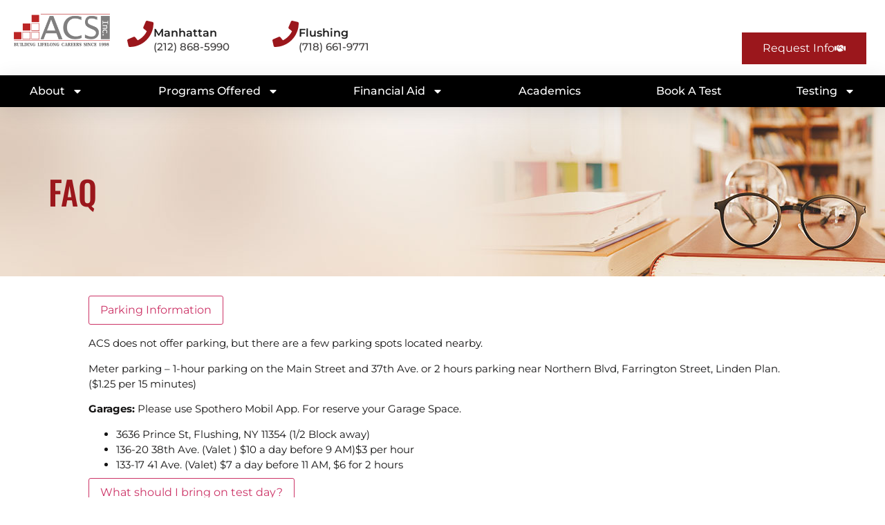

--- FILE ---
content_type: text/html; charset=UTF-8
request_url: https://www.acs.edu/testing/faq/
body_size: 21373
content:
<!doctype html>
<html lang="en-US">
<head>
	<meta charset="UTF-8">
	<meta name="viewport" content="width=device-width, initial-scale=1">
	<link rel="profile" href="https://gmpg.org/xfn/11">
			<script type="text/javascript">
			window.flatStyles = window.flatStyles || ''

			window.lightspeedOptimizeStylesheet = function () {
				const currentStylesheet = document.querySelector( '.tcb-lightspeed-style:not([data-ls-optimized])' )

				if ( currentStylesheet ) {
					try {
						if ( currentStylesheet.sheet && currentStylesheet.sheet.cssRules ) {
							if ( window.flatStyles ) {
								if ( this.optimizing ) {
									setTimeout( window.lightspeedOptimizeStylesheet.bind( this ), 24 )
								} else {
									this.optimizing = true;

									let rulesIndex = 0;

									while ( rulesIndex < currentStylesheet.sheet.cssRules.length ) {
										const rule = currentStylesheet.sheet.cssRules[ rulesIndex ]
										/* remove rules that already exist in the page */
										if ( rule.type === CSSRule.STYLE_RULE && window.flatStyles.includes( `${rule.selectorText}{` ) ) {
											currentStylesheet.sheet.deleteRule( rulesIndex )
										} else {
											rulesIndex ++
										}
									}
									/* optimize, mark it such, move to the next file, append the styles we have until now */
									currentStylesheet.setAttribute( 'data-ls-optimized', '1' )

									window.flatStyles += currentStylesheet.innerHTML

									this.optimizing = false
								}
							} else {
								window.flatStyles = currentStylesheet.innerHTML
								currentStylesheet.setAttribute( 'data-ls-optimized', '1' )
							}
						}
					} catch ( error ) {
						console.warn( error )
					}

					if ( currentStylesheet.parentElement.tagName !== 'HEAD' ) {
						/* always make sure that those styles end up in the head */
						const stylesheetID = currentStylesheet.id;
						/**
						 * make sure that there is only one copy of the css
						 * e.g display CSS
						 */
						if ( ( ! stylesheetID || ( stylesheetID && ! document.querySelector( `head #${stylesheetID}` ) ) ) ) {
							document.head.prepend( currentStylesheet )
						} else {
							currentStylesheet.remove();
						}
					}
				}
			}

			window.lightspeedOptimizeFlat = function ( styleSheetElement ) {
				if ( document.querySelectorAll( 'link[href*="thrive_flat.css"]' ).length > 1 ) {
					/* disable this flat if we already have one */
					styleSheetElement.setAttribute( 'disabled', true )
				} else {
					/* if this is the first one, make sure he's in head */
					if ( styleSheetElement.parentElement.tagName !== 'HEAD' ) {
						document.head.append( styleSheetElement )
					}
				}
			}
		</script>
		<meta name='robots' content='index, follow, max-image-preview:large, max-snippet:-1, max-video-preview:-1' />
	<style>img:is([sizes="auto" i], [sizes^="auto," i]) { contain-intrinsic-size: 3000px 1500px }</style>
	
<!-- Google Tag Manager for WordPress by gtm4wp.com -->
<script data-cfasync="false" data-pagespeed-no-defer>
	var gtm4wp_datalayer_name = "dataLayer";
	var dataLayer = dataLayer || [];
</script>
<!-- End Google Tag Manager for WordPress by gtm4wp.com -->
	<!-- This site is optimized with the Yoast SEO plugin v26.3 - https://yoast.com/wordpress/plugins/seo/ -->
	<title>FAQ - ACS</title>
	<link rel="canonical" href="https://www.acs.edu/testing/faq/" />
	<meta property="og:locale" content="en_US" />
	<meta property="og:type" content="article" />
	<meta property="og:title" content="FAQ - ACS" />
	<meta property="og:description" content="Parking Information ACS does not offer parking, but there are a few parking spots located nearby. Meter parking – 1-hour parking on the Main Street and 37th Ave. or 2 hours parking near Northern Blvd, Farrington Street, Linden Plan. ($1.25 per 15 minutes) Garages: Please use Spothero Mobil App. For reserve your Garage Space. 3636 [&hellip;]" />
	<meta property="og:url" content="https://www.acs.edu/testing/faq/" />
	<meta property="og:site_name" content="ACS" />
	<meta property="article:modified_time" content="2024-09-26T14:19:02+00:00" />
	<meta name="twitter:label1" content="Est. reading time" />
	<meta name="twitter:data1" content="2 minutes" />
	<script type="application/ld+json" class="yoast-schema-graph">{"@context":"https://schema.org","@graph":[{"@type":"WebPage","@id":"https://www.acs.edu/testing/faq/","url":"https://www.acs.edu/testing/faq/","name":"FAQ - ACS","isPartOf":{"@id":"https://acs.edu/#website"},"primaryImageOfPage":{"@id":"https://www.acs.edu/testing/faq/#primaryimage"},"image":{"@id":"https://www.acs.edu/testing/faq/#primaryimage"},"thumbnailUrl":"https://www.acs.edu/wp-content/uploads/2020/12/school.jpg","datePublished":"2019-08-22T05:50:50+00:00","dateModified":"2024-09-26T14:19:02+00:00","breadcrumb":{"@id":"https://www.acs.edu/testing/faq/#breadcrumb"},"inLanguage":"en-US","potentialAction":[{"@type":"ReadAction","target":["https://www.acs.edu/testing/faq/"]}]},{"@type":"ImageObject","inLanguage":"en-US","@id":"https://www.acs.edu/testing/faq/#primaryimage","url":"https://www.acs.edu/wp-content/uploads/2020/12/school.jpg","contentUrl":"https://www.acs.edu/wp-content/uploads/2020/12/school.jpg","width":600,"height":350},{"@type":"BreadcrumbList","@id":"https://www.acs.edu/testing/faq/#breadcrumb","itemListElement":[{"@type":"ListItem","position":1,"name":"Home","item":"https://www.acs.edu/"},{"@type":"ListItem","position":2,"name":"Testing","item":"https://www.acs.edu/testing/"},{"@type":"ListItem","position":3,"name":"FAQ"}]},{"@type":"WebSite","@id":"https://acs.edu/#website","url":"https://acs.edu/","name":"ACS","description":"Building Life Long Careers","publisher":{"@id":"https://acs.edu/#organization"},"potentialAction":[{"@type":"SearchAction","target":{"@type":"EntryPoint","urlTemplate":"https://acs.edu/?s={search_term_string}"},"query-input":{"@type":"PropertyValueSpecification","valueRequired":true,"valueName":"search_term_string"}}],"inLanguage":"en-US"},{"@type":"Organization","@id":"https://acs.edu/#organization","name":"ACS","url":"https://acs.edu/","logo":{"@type":"ImageObject","inLanguage":"en-US","@id":"https://acs.edu/#/schema/logo/image/","url":"https://www.acs.edu/wp-content/uploads/2024/08/logo.png","contentUrl":"https://www.acs.edu/wp-content/uploads/2024/08/logo.png","width":1017,"height":347,"caption":"ACS"},"image":{"@id":"https://acs.edu/#/schema/logo/image/"}}]}</script>
	<!-- / Yoast SEO plugin. -->


<link rel='dns-prefetch' href='//www.googletagmanager.com' />
<link rel="alternate" type="application/rss+xml" title="ACS &raquo; Feed" href="https://www.acs.edu/feed/" />
<link rel="alternate" type="application/rss+xml" title="ACS &raquo; Comments Feed" href="https://www.acs.edu/comments/feed/" />
<script>
window._wpemojiSettings = {"baseUrl":"https:\/\/s.w.org\/images\/core\/emoji\/16.0.1\/72x72\/","ext":".png","svgUrl":"https:\/\/s.w.org\/images\/core\/emoji\/16.0.1\/svg\/","svgExt":".svg","source":{"concatemoji":"https:\/\/www.acs.edu\/wp-includes\/js\/wp-emoji-release.min.js?ver=6.8.3"}};
/*! This file is auto-generated */
!function(s,n){var o,i,e;function c(e){try{var t={supportTests:e,timestamp:(new Date).valueOf()};sessionStorage.setItem(o,JSON.stringify(t))}catch(e){}}function p(e,t,n){e.clearRect(0,0,e.canvas.width,e.canvas.height),e.fillText(t,0,0);var t=new Uint32Array(e.getImageData(0,0,e.canvas.width,e.canvas.height).data),a=(e.clearRect(0,0,e.canvas.width,e.canvas.height),e.fillText(n,0,0),new Uint32Array(e.getImageData(0,0,e.canvas.width,e.canvas.height).data));return t.every(function(e,t){return e===a[t]})}function u(e,t){e.clearRect(0,0,e.canvas.width,e.canvas.height),e.fillText(t,0,0);for(var n=e.getImageData(16,16,1,1),a=0;a<n.data.length;a++)if(0!==n.data[a])return!1;return!0}function f(e,t,n,a){switch(t){case"flag":return n(e,"\ud83c\udff3\ufe0f\u200d\u26a7\ufe0f","\ud83c\udff3\ufe0f\u200b\u26a7\ufe0f")?!1:!n(e,"\ud83c\udde8\ud83c\uddf6","\ud83c\udde8\u200b\ud83c\uddf6")&&!n(e,"\ud83c\udff4\udb40\udc67\udb40\udc62\udb40\udc65\udb40\udc6e\udb40\udc67\udb40\udc7f","\ud83c\udff4\u200b\udb40\udc67\u200b\udb40\udc62\u200b\udb40\udc65\u200b\udb40\udc6e\u200b\udb40\udc67\u200b\udb40\udc7f");case"emoji":return!a(e,"\ud83e\udedf")}return!1}function g(e,t,n,a){var r="undefined"!=typeof WorkerGlobalScope&&self instanceof WorkerGlobalScope?new OffscreenCanvas(300,150):s.createElement("canvas"),o=r.getContext("2d",{willReadFrequently:!0}),i=(o.textBaseline="top",o.font="600 32px Arial",{});return e.forEach(function(e){i[e]=t(o,e,n,a)}),i}function t(e){var t=s.createElement("script");t.src=e,t.defer=!0,s.head.appendChild(t)}"undefined"!=typeof Promise&&(o="wpEmojiSettingsSupports",i=["flag","emoji"],n.supports={everything:!0,everythingExceptFlag:!0},e=new Promise(function(e){s.addEventListener("DOMContentLoaded",e,{once:!0})}),new Promise(function(t){var n=function(){try{var e=JSON.parse(sessionStorage.getItem(o));if("object"==typeof e&&"number"==typeof e.timestamp&&(new Date).valueOf()<e.timestamp+604800&&"object"==typeof e.supportTests)return e.supportTests}catch(e){}return null}();if(!n){if("undefined"!=typeof Worker&&"undefined"!=typeof OffscreenCanvas&&"undefined"!=typeof URL&&URL.createObjectURL&&"undefined"!=typeof Blob)try{var e="postMessage("+g.toString()+"("+[JSON.stringify(i),f.toString(),p.toString(),u.toString()].join(",")+"));",a=new Blob([e],{type:"text/javascript"}),r=new Worker(URL.createObjectURL(a),{name:"wpTestEmojiSupports"});return void(r.onmessage=function(e){c(n=e.data),r.terminate(),t(n)})}catch(e){}c(n=g(i,f,p,u))}t(n)}).then(function(e){for(var t in e)n.supports[t]=e[t],n.supports.everything=n.supports.everything&&n.supports[t],"flag"!==t&&(n.supports.everythingExceptFlag=n.supports.everythingExceptFlag&&n.supports[t]);n.supports.everythingExceptFlag=n.supports.everythingExceptFlag&&!n.supports.flag,n.DOMReady=!1,n.readyCallback=function(){n.DOMReady=!0}}).then(function(){return e}).then(function(){var e;n.supports.everything||(n.readyCallback(),(e=n.source||{}).concatemoji?t(e.concatemoji):e.wpemoji&&e.twemoji&&(t(e.twemoji),t(e.wpemoji)))}))}((window,document),window._wpemojiSettings);
</script>
<link rel='stylesheet' id='flagallery-css' href='https://www.acs.edu/wp-content/plugins/flash-album-gallery/assets/flagallery.css?ver=6.0.2' media='all' />
<style id='wp-emoji-styles-inline-css'>

	img.wp-smiley, img.emoji {
		display: inline !important;
		border: none !important;
		box-shadow: none !important;
		height: 1em !important;
		width: 1em !important;
		margin: 0 0.07em !important;
		vertical-align: -0.1em !important;
		background: none !important;
		padding: 0 !important;
	}
</style>
<link rel='stylesheet' id='wp-block-library-css' href='https://www.acs.edu/wp-includes/css/dist/block-library/style.min.css?ver=6.8.3' media='all' />
<style id='classic-theme-styles-inline-css'>
/*! This file is auto-generated */
.wp-block-button__link{color:#fff;background-color:#32373c;border-radius:9999px;box-shadow:none;text-decoration:none;padding:calc(.667em + 2px) calc(1.333em + 2px);font-size:1.125em}.wp-block-file__button{background:#32373c;color:#fff;text-decoration:none}
</style>
<link rel='stylesheet' id='wp-components-css' href='https://www.acs.edu/wp-includes/css/dist/components/style.min.css?ver=6.8.3' media='all' />
<link rel='stylesheet' id='wp-preferences-css' href='https://www.acs.edu/wp-includes/css/dist/preferences/style.min.css?ver=6.8.3' media='all' />
<link rel='stylesheet' id='wp-block-editor-css' href='https://www.acs.edu/wp-includes/css/dist/block-editor/style.min.css?ver=6.8.3' media='all' />
<link rel='stylesheet' id='popup-maker-block-library-style-css' href='https://www.acs.edu/wp-content/plugins/popup-maker/dist/packages/block-library-style.css?ver=dbea705cfafe089d65f1' media='all' />
<style id='global-styles-inline-css'>
:root{--wp--preset--aspect-ratio--square: 1;--wp--preset--aspect-ratio--4-3: 4/3;--wp--preset--aspect-ratio--3-4: 3/4;--wp--preset--aspect-ratio--3-2: 3/2;--wp--preset--aspect-ratio--2-3: 2/3;--wp--preset--aspect-ratio--16-9: 16/9;--wp--preset--aspect-ratio--9-16: 9/16;--wp--preset--color--black: #000000;--wp--preset--color--cyan-bluish-gray: #abb8c3;--wp--preset--color--white: #ffffff;--wp--preset--color--pale-pink: #f78da7;--wp--preset--color--vivid-red: #cf2e2e;--wp--preset--color--luminous-vivid-orange: #ff6900;--wp--preset--color--luminous-vivid-amber: #fcb900;--wp--preset--color--light-green-cyan: #7bdcb5;--wp--preset--color--vivid-green-cyan: #00d084;--wp--preset--color--pale-cyan-blue: #8ed1fc;--wp--preset--color--vivid-cyan-blue: #0693e3;--wp--preset--color--vivid-purple: #9b51e0;--wp--preset--gradient--vivid-cyan-blue-to-vivid-purple: linear-gradient(135deg,rgba(6,147,227,1) 0%,rgb(155,81,224) 100%);--wp--preset--gradient--light-green-cyan-to-vivid-green-cyan: linear-gradient(135deg,rgb(122,220,180) 0%,rgb(0,208,130) 100%);--wp--preset--gradient--luminous-vivid-amber-to-luminous-vivid-orange: linear-gradient(135deg,rgba(252,185,0,1) 0%,rgba(255,105,0,1) 100%);--wp--preset--gradient--luminous-vivid-orange-to-vivid-red: linear-gradient(135deg,rgba(255,105,0,1) 0%,rgb(207,46,46) 100%);--wp--preset--gradient--very-light-gray-to-cyan-bluish-gray: linear-gradient(135deg,rgb(238,238,238) 0%,rgb(169,184,195) 100%);--wp--preset--gradient--cool-to-warm-spectrum: linear-gradient(135deg,rgb(74,234,220) 0%,rgb(151,120,209) 20%,rgb(207,42,186) 40%,rgb(238,44,130) 60%,rgb(251,105,98) 80%,rgb(254,248,76) 100%);--wp--preset--gradient--blush-light-purple: linear-gradient(135deg,rgb(255,206,236) 0%,rgb(152,150,240) 100%);--wp--preset--gradient--blush-bordeaux: linear-gradient(135deg,rgb(254,205,165) 0%,rgb(254,45,45) 50%,rgb(107,0,62) 100%);--wp--preset--gradient--luminous-dusk: linear-gradient(135deg,rgb(255,203,112) 0%,rgb(199,81,192) 50%,rgb(65,88,208) 100%);--wp--preset--gradient--pale-ocean: linear-gradient(135deg,rgb(255,245,203) 0%,rgb(182,227,212) 50%,rgb(51,167,181) 100%);--wp--preset--gradient--electric-grass: linear-gradient(135deg,rgb(202,248,128) 0%,rgb(113,206,126) 100%);--wp--preset--gradient--midnight: linear-gradient(135deg,rgb(2,3,129) 0%,rgb(40,116,252) 100%);--wp--preset--font-size--small: 13px;--wp--preset--font-size--medium: 20px;--wp--preset--font-size--large: 36px;--wp--preset--font-size--x-large: 42px;--wp--preset--spacing--20: 0.44rem;--wp--preset--spacing--30: 0.67rem;--wp--preset--spacing--40: 1rem;--wp--preset--spacing--50: 1.5rem;--wp--preset--spacing--60: 2.25rem;--wp--preset--spacing--70: 3.38rem;--wp--preset--spacing--80: 5.06rem;--wp--preset--shadow--natural: 6px 6px 9px rgba(0, 0, 0, 0.2);--wp--preset--shadow--deep: 12px 12px 50px rgba(0, 0, 0, 0.4);--wp--preset--shadow--sharp: 6px 6px 0px rgba(0, 0, 0, 0.2);--wp--preset--shadow--outlined: 6px 6px 0px -3px rgba(255, 255, 255, 1), 6px 6px rgba(0, 0, 0, 1);--wp--preset--shadow--crisp: 6px 6px 0px rgba(0, 0, 0, 1);}:where(.is-layout-flex){gap: 0.5em;}:where(.is-layout-grid){gap: 0.5em;}body .is-layout-flex{display: flex;}.is-layout-flex{flex-wrap: wrap;align-items: center;}.is-layout-flex > :is(*, div){margin: 0;}body .is-layout-grid{display: grid;}.is-layout-grid > :is(*, div){margin: 0;}:where(.wp-block-columns.is-layout-flex){gap: 2em;}:where(.wp-block-columns.is-layout-grid){gap: 2em;}:where(.wp-block-post-template.is-layout-flex){gap: 1.25em;}:where(.wp-block-post-template.is-layout-grid){gap: 1.25em;}.has-black-color{color: var(--wp--preset--color--black) !important;}.has-cyan-bluish-gray-color{color: var(--wp--preset--color--cyan-bluish-gray) !important;}.has-white-color{color: var(--wp--preset--color--white) !important;}.has-pale-pink-color{color: var(--wp--preset--color--pale-pink) !important;}.has-vivid-red-color{color: var(--wp--preset--color--vivid-red) !important;}.has-luminous-vivid-orange-color{color: var(--wp--preset--color--luminous-vivid-orange) !important;}.has-luminous-vivid-amber-color{color: var(--wp--preset--color--luminous-vivid-amber) !important;}.has-light-green-cyan-color{color: var(--wp--preset--color--light-green-cyan) !important;}.has-vivid-green-cyan-color{color: var(--wp--preset--color--vivid-green-cyan) !important;}.has-pale-cyan-blue-color{color: var(--wp--preset--color--pale-cyan-blue) !important;}.has-vivid-cyan-blue-color{color: var(--wp--preset--color--vivid-cyan-blue) !important;}.has-vivid-purple-color{color: var(--wp--preset--color--vivid-purple) !important;}.has-black-background-color{background-color: var(--wp--preset--color--black) !important;}.has-cyan-bluish-gray-background-color{background-color: var(--wp--preset--color--cyan-bluish-gray) !important;}.has-white-background-color{background-color: var(--wp--preset--color--white) !important;}.has-pale-pink-background-color{background-color: var(--wp--preset--color--pale-pink) !important;}.has-vivid-red-background-color{background-color: var(--wp--preset--color--vivid-red) !important;}.has-luminous-vivid-orange-background-color{background-color: var(--wp--preset--color--luminous-vivid-orange) !important;}.has-luminous-vivid-amber-background-color{background-color: var(--wp--preset--color--luminous-vivid-amber) !important;}.has-light-green-cyan-background-color{background-color: var(--wp--preset--color--light-green-cyan) !important;}.has-vivid-green-cyan-background-color{background-color: var(--wp--preset--color--vivid-green-cyan) !important;}.has-pale-cyan-blue-background-color{background-color: var(--wp--preset--color--pale-cyan-blue) !important;}.has-vivid-cyan-blue-background-color{background-color: var(--wp--preset--color--vivid-cyan-blue) !important;}.has-vivid-purple-background-color{background-color: var(--wp--preset--color--vivid-purple) !important;}.has-black-border-color{border-color: var(--wp--preset--color--black) !important;}.has-cyan-bluish-gray-border-color{border-color: var(--wp--preset--color--cyan-bluish-gray) !important;}.has-white-border-color{border-color: var(--wp--preset--color--white) !important;}.has-pale-pink-border-color{border-color: var(--wp--preset--color--pale-pink) !important;}.has-vivid-red-border-color{border-color: var(--wp--preset--color--vivid-red) !important;}.has-luminous-vivid-orange-border-color{border-color: var(--wp--preset--color--luminous-vivid-orange) !important;}.has-luminous-vivid-amber-border-color{border-color: var(--wp--preset--color--luminous-vivid-amber) !important;}.has-light-green-cyan-border-color{border-color: var(--wp--preset--color--light-green-cyan) !important;}.has-vivid-green-cyan-border-color{border-color: var(--wp--preset--color--vivid-green-cyan) !important;}.has-pale-cyan-blue-border-color{border-color: var(--wp--preset--color--pale-cyan-blue) !important;}.has-vivid-cyan-blue-border-color{border-color: var(--wp--preset--color--vivid-cyan-blue) !important;}.has-vivid-purple-border-color{border-color: var(--wp--preset--color--vivid-purple) !important;}.has-vivid-cyan-blue-to-vivid-purple-gradient-background{background: var(--wp--preset--gradient--vivid-cyan-blue-to-vivid-purple) !important;}.has-light-green-cyan-to-vivid-green-cyan-gradient-background{background: var(--wp--preset--gradient--light-green-cyan-to-vivid-green-cyan) !important;}.has-luminous-vivid-amber-to-luminous-vivid-orange-gradient-background{background: var(--wp--preset--gradient--luminous-vivid-amber-to-luminous-vivid-orange) !important;}.has-luminous-vivid-orange-to-vivid-red-gradient-background{background: var(--wp--preset--gradient--luminous-vivid-orange-to-vivid-red) !important;}.has-very-light-gray-to-cyan-bluish-gray-gradient-background{background: var(--wp--preset--gradient--very-light-gray-to-cyan-bluish-gray) !important;}.has-cool-to-warm-spectrum-gradient-background{background: var(--wp--preset--gradient--cool-to-warm-spectrum) !important;}.has-blush-light-purple-gradient-background{background: var(--wp--preset--gradient--blush-light-purple) !important;}.has-blush-bordeaux-gradient-background{background: var(--wp--preset--gradient--blush-bordeaux) !important;}.has-luminous-dusk-gradient-background{background: var(--wp--preset--gradient--luminous-dusk) !important;}.has-pale-ocean-gradient-background{background: var(--wp--preset--gradient--pale-ocean) !important;}.has-electric-grass-gradient-background{background: var(--wp--preset--gradient--electric-grass) !important;}.has-midnight-gradient-background{background: var(--wp--preset--gradient--midnight) !important;}.has-small-font-size{font-size: var(--wp--preset--font-size--small) !important;}.has-medium-font-size{font-size: var(--wp--preset--font-size--medium) !important;}.has-large-font-size{font-size: var(--wp--preset--font-size--large) !important;}.has-x-large-font-size{font-size: var(--wp--preset--font-size--x-large) !important;}
:where(.wp-block-post-template.is-layout-flex){gap: 1.25em;}:where(.wp-block-post-template.is-layout-grid){gap: 1.25em;}
:where(.wp-block-columns.is-layout-flex){gap: 2em;}:where(.wp-block-columns.is-layout-grid){gap: 2em;}
:root :where(.wp-block-pullquote){font-size: 1.5em;line-height: 1.6;}
</style>
<link rel='stylesheet' id='wp-job-manager-job-listings-css' href='https://www.acs.edu/wp-content/plugins/wp-job-manager/assets/dist/css/job-listings.css?ver=598383a28ac5f9f156e4' media='all' />
<link rel='stylesheet' id='hello-elementor-css' href='https://www.acs.edu/wp-content/themes/hello-elementor/style.min.css?ver=3.1.1' media='all' />
<link rel='stylesheet' id='hello-elementor-theme-style-css' href='https://www.acs.edu/wp-content/themes/hello-elementor/theme.min.css?ver=3.1.1' media='all' />
<link rel='stylesheet' id='hello-elementor-header-footer-css' href='https://www.acs.edu/wp-content/themes/hello-elementor/header-footer.min.css?ver=3.1.1' media='all' />
<link rel='stylesheet' id='elementor-frontend-css' href='https://www.acs.edu/wp-content/plugins/elementor/assets/css/frontend.min.css?ver=3.32.5' media='all' />
<link rel='stylesheet' id='elementor-post-3262-css' href='https://www.acs.edu/wp-content/uploads/elementor/css/post-3262.css?ver=1762459756' media='all' />
<link rel='stylesheet' id='widget-image-css' href='https://www.acs.edu/wp-content/plugins/elementor/assets/css/widget-image.min.css?ver=3.32.5' media='all' />
<link rel='stylesheet' id='widget-icon-box-css' href='https://www.acs.edu/wp-content/plugins/elementor/assets/css/widget-icon-box.min.css?ver=3.32.5' media='all' />
<link rel='stylesheet' id='e-animation-grow-css' href='https://www.acs.edu/wp-content/plugins/elementor/assets/lib/animations/styles/e-animation-grow.min.css?ver=3.32.5' media='all' />
<link rel='stylesheet' id='widget-nav-menu-css' href='https://www.acs.edu/wp-content/plugins/elementor-pro/assets/css/widget-nav-menu.min.css?ver=3.32.3' media='all' />
<link rel='stylesheet' id='e-sticky-css' href='https://www.acs.edu/wp-content/plugins/elementor-pro/assets/css/modules/sticky.min.css?ver=3.32.3' media='all' />
<link rel='stylesheet' id='widget-social-icons-css' href='https://www.acs.edu/wp-content/plugins/elementor/assets/css/widget-social-icons.min.css?ver=3.32.5' media='all' />
<link rel='stylesheet' id='e-apple-webkit-css' href='https://www.acs.edu/wp-content/plugins/elementor/assets/css/conditionals/apple-webkit.min.css?ver=3.32.5' media='all' />
<link rel='stylesheet' id='widget-spacer-css' href='https://www.acs.edu/wp-content/plugins/elementor/assets/css/widget-spacer.min.css?ver=3.32.5' media='all' />
<link rel='stylesheet' id='widget-heading-css' href='https://www.acs.edu/wp-content/plugins/elementor/assets/css/widget-heading.min.css?ver=3.32.5' media='all' />
<link rel='stylesheet' id='e-animation-slideInRight-css' href='https://www.acs.edu/wp-content/plugins/elementor/assets/lib/animations/styles/slideInRight.min.css?ver=3.32.5' media='all' />
<link rel='stylesheet' id='e-popup-css' href='https://www.acs.edu/wp-content/plugins/elementor-pro/assets/css/conditionals/popup.min.css?ver=3.32.3' media='all' />
<link rel='stylesheet' id='elementor-post-3271-css' href='https://www.acs.edu/wp-content/uploads/elementor/css/post-3271.css?ver=1762459757' media='all' />
<link rel='stylesheet' id='elementor-post-3277-css' href='https://www.acs.edu/wp-content/uploads/elementor/css/post-3277.css?ver=1762459757' media='all' />
<link rel='stylesheet' id='elementor-post-3302-css' href='https://www.acs.edu/wp-content/uploads/elementor/css/post-3302.css?ver=1762459893' media='all' />
<link rel='stylesheet' id='elementor-post-3438-css' href='https://www.acs.edu/wp-content/uploads/elementor/css/post-3438.css?ver=1762459757' media='all' />
<link rel='stylesheet' id='popup-maker-site-css' href='//www.acs.edu/wp-content/uploads/pum/pum-site-styles.css?generated=1755172274&#038;ver=1.21.5' media='all' />
<link rel='stylesheet' id='elementor-gf-local-montserrat-css' href='https://www.acs.edu/wp-content/uploads/elementor/google-fonts/css/montserrat.css?ver=1746798258' media='all' />
<link rel='stylesheet' id='elementor-gf-local-robotoslab-css' href='https://www.acs.edu/wp-content/uploads/elementor/google-fonts/css/robotoslab.css?ver=1746798263' media='all' />
<link rel='stylesheet' id='elementor-gf-local-roboto-css' href='https://www.acs.edu/wp-content/uploads/elementor/google-fonts/css/roboto.css?ver=1746798274' media='all' />
<link rel='stylesheet' id='elementor-gf-local-oswald-css' href='https://www.acs.edu/wp-content/uploads/elementor/google-fonts/css/oswald.css?ver=1746798276' media='all' />
<link rel='stylesheet' id='elementor-gf-local-anton-css' href='https://www.acs.edu/wp-content/uploads/elementor/google-fonts/css/anton.css?ver=1748016153' media='all' />
<script defer='defer' src="https://www.acs.edu/wp-includes/js/jquery/jquery.min.js?ver=3.7.1" id="jquery-core-js"></script>
<script defer='defer' src="https://www.acs.edu/wp-includes/js/jquery/jquery-migrate.min.js?ver=3.4.1" id="jquery-migrate-js"></script>
<link rel="https://api.w.org/" href="https://www.acs.edu/wp-json/" /><link rel="alternate" title="JSON" type="application/json" href="https://www.acs.edu/wp-json/wp/v2/pages/1761" /><link rel="EditURI" type="application/rsd+xml" title="RSD" href="https://www.acs.edu/xmlrpc.php?rsd" />
<link rel='shortlink' href='https://www.acs.edu/?p=1761' />
<link rel="alternate" title="oEmbed (JSON)" type="application/json+oembed" href="https://www.acs.edu/wp-json/oembed/1.0/embed?url=https%3A%2F%2Fwww.acs.edu%2Ftesting%2Ffaq%2F" />
<link rel="alternate" title="oEmbed (XML)" type="text/xml+oembed" href="https://www.acs.edu/wp-json/oembed/1.0/embed?url=https%3A%2F%2Fwww.acs.edu%2Ftesting%2Ffaq%2F&#038;format=xml" />
	<style type="text/css">
		.chi_display_header {
			background-repeat:no-repeat;
			background-position:center center;
		}
	</style>
<meta name="generator" content="Site Kit by Google 1.165.0" /><meta name="facebook-domain-verification" content="tikvedf8byjy0ern4w23ztyv851fs3" />
<!-- Start of HubSpot Embed Code -->


<script type="text/javascript" id="hs-script-loader" async defer src="//js.hs-scripts.com/47425626.js"></script>
<script charset="utf-8" type="text/javascript" src="//js.hsforms.net/forms/embed/v2.js"></script>


<!-- End of HubSpot Embed Code -->
<!-- Google tag (gtag.js) -->
<script async src="https://www.googletagmanager.com/gtag/js?id=G-KR54S55WCN"></script>
<script>
  window.dataLayer = window.dataLayer || [];
  function gtag(){dataLayer.push(arguments);}
  gtag('js', new Date());

  gtag('config', 'G-KR54S55WCN');
</script><style type="text/css" id="tve_global_variables">:root{--tcb-background-author-image:url(https://secure.gravatar.com/avatar/cf993b658bc20933287b8d9841ad2a6c496911e5b4601ad75fe3ca9bac73f8b1?s=256&d=mm&r=g);--tcb-background-user-image:url();--tcb-background-featured-image-thumbnail:url(https://www.acs.edu/wp-content/uploads/2020/12/school.jpg);--tcb-background-custom-field-acf_banner_image:url(https://www.acs.edu/wp-content/uploads/2020/12/faq-banner.jpg);}</style>
<!-- Google Tag Manager for WordPress by gtm4wp.com -->
<!-- GTM Container placement set to footer -->
<script data-cfasync="false" data-pagespeed-no-defer>
	var dataLayer_content = {"pagePostType":"page","pagePostType2":"single-page","pagePostAuthor":"Alan Guan"};
	dataLayer.push( dataLayer_content );
</script>
<script data-cfasync="false" data-pagespeed-no-defer>
(function(w,d,s,l,i){w[l]=w[l]||[];w[l].push({'gtm.start':
new Date().getTime(),event:'gtm.js'});var f=d.getElementsByTagName(s)[0],
j=d.createElement(s),dl=l!='dataLayer'?'&l='+l:'';j.async=true;j.src=
'//www.googletagmanager.com/gtm.js?id='+i+dl;f.parentNode.insertBefore(j,f);
})(window,document,'script','dataLayer','GTM-WKJ6PH5L');
</script>
<!-- End Google Tag Manager for WordPress by gtm4wp.com -->
<!-- <meta name='Grand Flagallery' content='6.0.2' /> -->
<meta name="generator" content="Elementor 3.32.5; features: e_font_icon_svg, additional_custom_breakpoints; settings: css_print_method-external, google_font-enabled, font_display-swap">
			<style>
				.e-con.e-parent:nth-of-type(n+4):not(.e-lazyloaded):not(.e-no-lazyload),
				.e-con.e-parent:nth-of-type(n+4):not(.e-lazyloaded):not(.e-no-lazyload) * {
					background-image: none !important;
				}
				@media screen and (max-height: 1024px) {
					.e-con.e-parent:nth-of-type(n+3):not(.e-lazyloaded):not(.e-no-lazyload),
					.e-con.e-parent:nth-of-type(n+3):not(.e-lazyloaded):not(.e-no-lazyload) * {
						background-image: none !important;
					}
				}
				@media screen and (max-height: 640px) {
					.e-con.e-parent:nth-of-type(n+2):not(.e-lazyloaded):not(.e-no-lazyload),
					.e-con.e-parent:nth-of-type(n+2):not(.e-lazyloaded):not(.e-no-lazyload) * {
						background-image: none !important;
					}
				}
			</style>
			<style type="text/css" id="thrive-default-styles"></style>		<style id="wp-custom-css">
			.table {
    width: 100%;
    border-collapse: collapse;
    margin: 20px 0;
}

.thead-dark {
    background-color: #343a40;
    color: #ffffff;
}

.table th, .table td {
    padding: 12px 15px;
    border: 1px solid #ddd;
    text-align: left;
}

.table th {
    font-weight: bold;
    text-transform: uppercase;
}

.table tbody tr:nth-child(even) {
    background-color: #f2f2f2; /* Zebra striping */
}

.table tbody tr:hover {
    background-color: #f1f1f1; /* Hover effect */
}

.table a {
    color: #d2232a; /* Link color */
    text-decoration: none; /* Remove underline */
}

.table a:hover {
    text-decoration: underline; /* Underline on hover */
}

.booknw {
    display: inline-block;
    padding: 6px 12px;
    background-color: #d2232a; /* Button color */
    color: #ffffff;
    border-radius: 4px;
    transition: background-color 0.3s;
}

.booknw:hover {
    background-color: #a61a24; /* Darker button color on hover */
}
body .uwy.userway_p1 .userway_buttons_wrapper {
  position: fixed !important;  /* Override to fixed positioning */
  bottom: 10px !important;     /* Adjust as needed */
  left: 10px !important;      /* Adjust as needed */
  right: auto !important;       /* Reset left positioning */
  top: auto !important;        /* Reset top positioning */
  transform: none !important;  /* Remove any transform */
  z-index: 1000;               /* Ensure it's on top */
}

.testing-intro {
  margin-bottom: 20px;
  font-size: 16px;
  line-height: 1.6;
  color: #333;
}

.testing-nav {
  display: flex;
  flex-wrap: wrap;
  gap: 10px;
  list-style: none;
  padding-left: 0;
  margin-bottom: 30px;
}

.testing-nav li a {
  background: #f1f1f1;
  padding: 8px 14px;
  border-radius: 4px;
  color: #9B171C;
  text-decoration: none;
  font-weight: 500;
  transition: background 0.3s ease;
}

.testing-nav li a:hover {
  background: #e4e4e4;
}

.location-cards {
  display: grid;
  grid-template-columns: repeat(auto-fit, minmax(260px, 1fr));
  gap: 20px;
  margin-bottom: 40px;
}

.location-card {
  border: 1px solid #ddd;
  background: #fff;
  padding: 20px;
  border-radius: 8px;
  box-shadow: 0 1px 4px rgba(0,0,0,0.05);
}

.location-card h3 {
  color: #9B171C;
  margin-top: 0;
}

.location-card p {
  margin-bottom: 10px;
  font-size: 14px;
  line-height: 1.5;
}

.book-button-testing {
  display: inline-block;
  margin-top: 10px;
  background-color: #9B171C;
  color: white;
  padding: 10px 18px;
  border-radius: 4px;
  text-decoration: none;
  font-weight: 600;
  transition: background-color 0.3s ease;
}
a.book-button-testing  {
	color:white !important;
}

.book-button:hover {
  background-color: #7e1216;
}

.testing-closures h2 {
  color: #9B171C;
}

.testing-closures ul {
  padding-left: 20px;
  list-style: disc;
}

.tutorial_link{
	display:none;
}
		</style>
		</head>
<body class="wp-singular page-template-default page page-id-1761 page-child parent-pageid-59 wp-custom-logo wp-theme-hello-elementor hello-elementor elementor-default elementor-kit-3262 elementor-page-3302">


<a class="skip-link screen-reader-text" href="#content">Skip to content</a>

		<header data-elementor-type="header" data-elementor-id="3271" class="elementor elementor-3271 elementor-location-header" data-elementor-post-type="elementor_library">
			<div class="elementor-element elementor-element-06783c2 e-con-full e-flex e-con e-parent" data-id="06783c2" data-element_type="container">
		<div class="elementor-element elementor-element-f9ad12d e-con-full e-flex e-con e-child" data-id="f9ad12d" data-element_type="container">
				<div class="elementor-element elementor-element-09ce20e elementor-widget__width-initial elementor-widget elementor-widget-theme-site-logo elementor-widget-image" data-id="09ce20e" data-element_type="widget" data-widget_type="theme-site-logo.default">
				<div class="elementor-widget-container">
											<a href="https://www.acs.edu">
			<img width="1017" height="347" src="https://www.acs.edu/wp-content/uploads/2024/08/logo.png" class="attachment-full size-full wp-image-3230" alt="" srcset="https://www.acs.edu/wp-content/uploads/2024/08/logo.png 1017w, https://www.acs.edu/wp-content/uploads/2024/08/logo-300x102.png 300w, https://www.acs.edu/wp-content/uploads/2024/08/logo-768x262.png 768w, https://www.acs.edu/wp-content/uploads/2024/08/logo-400x136.png 400w" sizes="(max-width: 1017px) 100vw, 1017px" />				</a>
											</div>
				</div>
		<div class="elementor-element elementor-element-939c22d e-con-full e-grid elementor-hidden-mobile e-con e-child" data-id="939c22d" data-element_type="container">
				<div class="elementor-element elementor-element-9d17d28 elementor-position-left elementor-widget__width-initial elementor-view-default elementor-mobile-position-top elementor-widget elementor-widget-icon-box" data-id="9d17d28" data-element_type="widget" data-widget_type="icon-box.default">
				<div class="elementor-widget-container">
							<div class="elementor-icon-box-wrapper">

						<div class="elementor-icon-box-icon">
				<a href="https://acs.edu/testing/manhattan-site/" class="elementor-icon" tabindex="-1" aria-label="Manhattan">
				<svg aria-hidden="true" class="e-font-icon-svg e-fas-phone" viewBox="0 0 512 512" xmlns="http://www.w3.org/2000/svg"><path d="M493.4 24.6l-104-24c-11.3-2.6-22.9 3.3-27.5 13.9l-48 112c-4.2 9.8-1.4 21.3 6.9 28l60.6 49.6c-36 76.7-98.9 140.5-177.2 177.2l-49.6-60.6c-6.8-8.3-18.2-11.1-28-6.9l-112 48C3.9 366.5-2 378.1.6 389.4l24 104C27.1 504.2 36.7 512 48 512c256.1 0 464-207.5 464-464 0-11.2-7.7-20.9-18.6-23.4z"></path></svg>				</a>
			</div>
			
						<div class="elementor-icon-box-content">

									<h3 class="elementor-icon-box-title">
						<a href="https://acs.edu/testing/manhattan-site/" >
							Manhattan						</a>
					</h3>
				
									<p class="elementor-icon-box-description">
						(212) 868-5990					</p>
				
			</div>
			
		</div>
						</div>
				</div>
				<div class="elementor-element elementor-element-71a009a elementor-position-left elementor-widget__width-initial elementor-view-default elementor-mobile-position-top elementor-widget elementor-widget-icon-box" data-id="71a009a" data-element_type="widget" data-widget_type="icon-box.default">
				<div class="elementor-widget-container">
							<div class="elementor-icon-box-wrapper">

						<div class="elementor-icon-box-icon">
				<a href="https://acs.edu/testing/flushing-site/" class="elementor-icon" tabindex="-1" aria-label="Flushing">
				<svg aria-hidden="true" class="e-font-icon-svg e-fas-phone" viewBox="0 0 512 512" xmlns="http://www.w3.org/2000/svg"><path d="M493.4 24.6l-104-24c-11.3-2.6-22.9 3.3-27.5 13.9l-48 112c-4.2 9.8-1.4 21.3 6.9 28l60.6 49.6c-36 76.7-98.9 140.5-177.2 177.2l-49.6-60.6c-6.8-8.3-18.2-11.1-28-6.9l-112 48C3.9 366.5-2 378.1.6 389.4l24 104C27.1 504.2 36.7 512 48 512c256.1 0 464-207.5 464-464 0-11.2-7.7-20.9-18.6-23.4z"></path></svg>				</a>
			</div>
			
						<div class="elementor-icon-box-content">

									<h3 class="elementor-icon-box-title">
						<a href="https://acs.edu/testing/flushing-site/" >
							Flushing						</a>
					</h3>
				
									<p class="elementor-icon-box-description">
						(718) 661-9771					</p>
				
			</div>
			
		</div>
						</div>
				</div>
				<div class="elementor-element elementor-element-78daafea elementor-align-left elementor-hidden-phone elementor-fixed elementor-widget elementor-widget-button" data-id="78daafea" data-element_type="widget" data-settings="{&quot;_position&quot;:&quot;fixed&quot;}" data-widget_type="button.default">
				<div class="elementor-widget-container">
									<div class="elementor-button-wrapper">
					<a class="elementor-button elementor-button-link elementor-size-md elementor-animation-grow" href="/apply" rel="nofollow">
						<span class="elementor-button-content-wrapper">
						<span class="elementor-button-icon">
				<svg aria-hidden="true" class="e-font-icon-svg e-fas-handshake" viewBox="0 0 640 512" xmlns="http://www.w3.org/2000/svg"><path d="M434.7 64h-85.9c-8 0-15.7 3-21.6 8.4l-98.3 90c-.1.1-.2.3-.3.4-16.6 15.6-16.3 40.5-2.1 56 12.7 13.9 39.4 17.6 56.1 2.7.1-.1.3-.1.4-.2l79.9-73.2c6.5-5.9 16.7-5.5 22.6 1 6 6.5 5.5 16.6-1 22.6l-26.1 23.9L504 313.8c2.9 2.4 5.5 5 7.9 7.7V128l-54.6-54.6c-5.9-6-14.1-9.4-22.6-9.4zM544 128.2v223.9c0 17.7 14.3 32 32 32h64V128.2h-96zm48 223.9c-8.8 0-16-7.2-16-16s7.2-16 16-16 16 7.2 16 16-7.2 16-16 16zM0 384h64c17.7 0 32-14.3 32-32V128.2H0V384zm48-63.9c8.8 0 16 7.2 16 16s-7.2 16-16 16-16-7.2-16-16c0-8.9 7.2-16 16-16zm435.9 18.6L334.6 217.5l-30 27.5c-29.7 27.1-75.2 24.5-101.7-4.4-26.9-29.4-24.8-74.9 4.4-101.7L289.1 64h-83.8c-8.5 0-16.6 3.4-22.6 9.4L128 128v223.9h18.3l90.5 81.9c27.4 22.3 67.7 18.1 90-9.3l.2-.2 17.9 15.5c15.9 13 39.4 10.5 52.3-5.4l31.4-38.6 5.4 4.4c13.7 11.1 33.9 9.1 45-4.7l9.5-11.7c11.2-13.8 9.1-33.9-4.6-45.1z"></path></svg>			</span>
									<span class="elementor-button-text">Request Info</span>
					</span>
					</a>
				</div>
								</div>
				</div>
				</div>
				</div>
				</div>
		<div class="elementor-element elementor-element-2621ae91 e-con-full menuNavbar e-flex e-con e-parent" data-id="2621ae91" data-element_type="container" id="header_pop" data-settings="{&quot;sticky&quot;:&quot;top&quot;,&quot;background_background&quot;:&quot;classic&quot;,&quot;sticky_on&quot;:[&quot;desktop&quot;,&quot;tablet&quot;,&quot;mobile&quot;],&quot;sticky_offset&quot;:0,&quot;sticky_effects_offset&quot;:0,&quot;sticky_anchor_link_offset&quot;:0}">
				<div class="elementor-element elementor-element-7e17b29 elementor-nav-menu--stretch elementor-nav-menu__text-align-center elementor-nav-menu__align-justify elementor-nav-menu--dropdown-tablet elementor-nav-menu--toggle elementor-nav-menu--burger elementor-widget elementor-widget-nav-menu" data-id="7e17b29" data-element_type="widget" id="navmenu" data-settings="{&quot;full_width&quot;:&quot;stretch&quot;,&quot;layout&quot;:&quot;horizontal&quot;,&quot;submenu_icon&quot;:{&quot;value&quot;:&quot;&lt;svg aria-hidden=\&quot;true\&quot; class=\&quot;e-font-icon-svg e-fas-caret-down\&quot; viewBox=\&quot;0 0 320 512\&quot; xmlns=\&quot;http:\/\/www.w3.org\/2000\/svg\&quot;&gt;&lt;path d=\&quot;M31.3 192h257.3c17.8 0 26.7 21.5 14.1 34.1L174.1 354.8c-7.8 7.8-20.5 7.8-28.3 0L17.2 226.1C4.6 213.5 13.5 192 31.3 192z\&quot;&gt;&lt;\/path&gt;&lt;\/svg&gt;&quot;,&quot;library&quot;:&quot;fa-solid&quot;},&quot;toggle&quot;:&quot;burger&quot;}" data-widget_type="nav-menu.default">
				<div class="elementor-widget-container">
								<nav aria-label="Menu" class="elementor-nav-menu--main elementor-nav-menu__container elementor-nav-menu--layout-horizontal e--pointer-underline e--animation-fade">
				<ul id="menu-1-7e17b29" class="elementor-nav-menu"><li class="menu-item menu-item-type-custom menu-item-object-custom menu-item-has-children menu-item-302"><a href="#" class="elementor-item elementor-item-anchor">About</a>
<ul class="sub-menu elementor-nav-menu--dropdown">
	<li class="menu-item menu-item-type-post_type menu-item-object-page menu-item-205"><a href="https://www.acs.edu/about/history/" class="elementor-sub-item">Welcome</a></li>
	<li class="menu-item menu-item-type-post_type menu-item-object-page menu-item-204"><a href="https://www.acs.edu/about/acs/" class="elementor-sub-item">Why ACS</a></li>
	<li class="menu-item menu-item-type-post_type menu-item-object-page menu-item-203"><a href="https://www.acs.edu/about/missions/" class="elementor-sub-item">Our Mission &#038; Vision</a></li>
	<li class="menu-item menu-item-type-custom menu-item-object-custom menu-item-3054"><a target="_blank" href="https://acs.edu/wp-content/uploads/2023/11/ACS-Catalog-2023-COE.pdf" class="elementor-sub-item">School Catalog</a></li>
	<li class="menu-item menu-item-type-custom menu-item-object-custom menu-item-3081"><a target="_blank" href="https://acs.edu/wp-content/uploads/2023/12/Student-Handbook-2023.pdf" class="elementor-sub-item">Student Handbook</a></li>
	<li class="menu-item menu-item-type-custom menu-item-object-custom menu-item-3055"><a target="_blank" href="https://acs.edu/wp-content/uploads/2023/11/studentdisclosure-rights.pdf" class="elementor-sub-item">Student Rights</a></li>
</ul>
</li>
<li class="menu-item menu-item-type-custom menu-item-object-custom menu-item-has-children menu-item-2165"><a class="elementor-item">Programs Offered</a>
<ul class="sub-menu elementor-nav-menu--dropdown">
	<li class="menu-item menu-item-type-post_type menu-item-object-page menu-item-has-children menu-item-762"><a href="https://www.acs.edu/testing/flushing-site/" class="elementor-sub-item">Flushing Campus</a>
	<ul class="sub-menu elementor-nav-menu--dropdown">
		<li class="menu-item menu-item-type-post_type menu-item-object-page menu-item-2899"><a href="https://www.acs.edu/programs-offered/medical-assistant-program/" class="elementor-sub-item">Medical Assistant Program</a></li>
	</ul>
</li>
	<li class="menu-item menu-item-type-post_type menu-item-object-page menu-item-has-children menu-item-760"><a href="https://www.acs.edu/testing/manhattan-site/" class="elementor-sub-item">Manhattan Campus</a>
	<ul class="sub-menu elementor-nav-menu--dropdown">
		<li class="menu-item menu-item-type-custom menu-item-object-custom menu-item-has-children menu-item-3385"><a href="#" class="elementor-sub-item elementor-item-anchor">Security/Fire Guard</a>
		<ul class="sub-menu elementor-nav-menu--dropdown">
			<li class="menu-item menu-item-type-post_type menu-item-object-page menu-item-3361"><a href="https://www.acs.edu/security-guard-8-hour-pre-assignment/" class="elementor-sub-item">Security Guard – 8 Hour Pre-Assignment</a></li>
			<li class="menu-item menu-item-type-post_type menu-item-object-page menu-item-3362"><a href="https://www.acs.edu/security-guard-16-hour-on-the-job-training/" class="elementor-sub-item">Security Guard 16 Hour on-the-job training</a></li>
			<li class="menu-item menu-item-type-post_type menu-item-object-page menu-item-3360"><a href="https://www.acs.edu/fire-guard-f-01-exam-prep-8-hours/" class="elementor-sub-item">Fire Guard F-01 Exam Prep – 8 Hours</a></li>
		</ul>
</li>
	</ul>
</li>
</ul>
</li>
<li class="menu-item menu-item-type-post_type menu-item-object-page menu-item-has-children menu-item-76"><a href="https://www.acs.edu/financial-aid/" class="elementor-item">Financial Aid</a>
<ul class="sub-menu elementor-nav-menu--dropdown">
	<li class="menu-item menu-item-type-post_type menu-item-object-page menu-item-1844"><a href="https://www.acs.edu/higher-education-emergency-relief-fund-report/" class="elementor-sub-item">Cares ACT</a></li>
	<li class="menu-item menu-item-type-post_type menu-item-object-page menu-item-1593"><a href="https://www.acs.edu/financial-aid/admission-policy/" class="elementor-sub-item">Admission Policy</a></li>
	<li class="menu-item menu-item-type-post_type menu-item-object-page menu-item-1592"><a href="https://www.acs.edu/financial-aid/return-of-title-iv-funds-r2t4-policy/" class="elementor-sub-item">Return of Title IV Funds (R2T4) Policy</a></li>
	<li class="menu-item menu-item-type-post_type menu-item-object-page menu-item-1591"><a href="https://www.acs.edu/financial-aid/satisfactory-academic-progress-sap-policy/" class="elementor-sub-item">Satisfactory Academic Progress (SAP) Policy</a></li>
	<li class="menu-item menu-item-type-post_type menu-item-object-page menu-item-1590"><a href="https://www.acs.edu/financial-aid/drug-and-alcohol-abuse-prevention-programs/" class="elementor-sub-item">Drug and Alcohol Abuse Prevention Programs</a></li>
	<li class="menu-item menu-item-type-post_type menu-item-object-page menu-item-1589"><a href="https://www.acs.edu/financial-aid/annual-security-report/" class="elementor-sub-item">Annual Security Report</a></li>
	<li class="menu-item menu-item-type-custom menu-item-object-custom menu-item-1700"><a target="_blank" href="https://acs.edu/wp-content/uploads/2024/09/2019-Gainful-Employment-Disclosures.pdf" class="elementor-sub-item">Gainful Employment Disclosure</a></li>
</ul>
</li>
<li class="menu-item menu-item-type-post_type menu-item-object-page menu-item-78"><a href="https://www.acs.edu/school-policies/" class="elementor-item">Academics</a></li>
<li class="menu-item menu-item-type-post_type menu-item-object-page menu-item-1401"><a href="https://www.acs.edu/testing/scheduling/" class="elementor-item">Book A Test</a></li>
<li class="menu-item menu-item-type-post_type menu-item-object-page current-page-ancestor current-menu-ancestor current-menu-parent current-page-parent current_page_parent current_page_ancestor menu-item-has-children menu-item-79"><a href="https://www.acs.edu/testing/" class="elementor-item">Testing</a>
<ul class="sub-menu elementor-nav-menu--dropdown">
	<li class="menu-item menu-item-type-post_type menu-item-object-page menu-item-1418"><a href="https://www.acs.edu/testing/scheduling/" class="elementor-sub-item">Book A Test</a></li>
	<li class="menu-item menu-item-type-post_type menu-item-object-page menu-item-772"><a href="https://www.acs.edu/testing/services/" class="elementor-sub-item">Services</a></li>
	<li class="min_zero menu-item menu-item-type-custom menu-item-object-custom menu-item-has-children menu-item-773"><a href="#" class="elementor-sub-item elementor-item-anchor"><strong>Exams</strong></a>
	<ul class="sub-menu elementor-nav-menu--dropdown">
		<li class="menu-item menu-item-type-post_type menu-item-object-page menu-item-771"><a href="https://www.acs.edu/testing/college-level-examination-program-clep/" class="elementor-sub-item">College-Level Examination Program (CLEP)</a></li>
		<li class="menu-item menu-item-type-post_type menu-item-object-page menu-item-774"><a href="https://www.acs.edu/testing/dantes-subject-standardized-tests-dsst/" class="elementor-sub-item">Dantes Subject Standardized Tests (DSST)</a></li>
		<li class="menu-item menu-item-type-post_type menu-item-object-page menu-item-769"><a href="https://www.acs.edu/testing/miller-analogies-test-mat/" class="elementor-sub-item">Miller Analogies Test (MAT)</a></li>
	</ul>
</li>
	<li class="min_zero menu-item menu-item-type-custom menu-item-object-custom menu-item-has-children menu-item-775"><a href="#" class="elementor-sub-item elementor-item-anchor"><strong>Policies</strong></a>
	<ul class="sub-menu elementor-nav-menu--dropdown">
		<li class="menu-item menu-item-type-post_type menu-item-object-page menu-item-768"><a href="https://www.acs.edu/testing/general-testing-information/" class="elementor-sub-item">General Testing Information</a></li>
		<li class="menu-item menu-item-type-post_type menu-item-object-page menu-item-767"><a href="https://www.acs.edu/testing/testing/" class="elementor-sub-item">Before Testing</a></li>
		<li class="menu-item menu-item-type-post_type menu-item-object-page menu-item-766"><a href="https://www.acs.edu/testing/testing-requirements-acceptable-ids/" class="elementor-sub-item">Testing Requirements &#038; Acceptable IDs</a></li>
		<li class="menu-item menu-item-type-post_type menu-item-object-page menu-item-765"><a href="https://www.acs.edu/testing/dishonesty-guidelines/" class="elementor-sub-item">Dishonesty &#038; Guidelines</a></li>
		<li class="menu-item menu-item-type-post_type menu-item-object-page menu-item-764"><a href="https://www.acs.edu/testing/prohibited-items/" class="elementor-sub-item">Prohibited Items</a></li>
		<li class="menu-item menu-item-type-post_type menu-item-object-page menu-item-763"><a href="https://www.acs.edu/testing/testing-fees/" class="elementor-sub-item">Testing Fees</a></li>
	</ul>
</li>
	<li class="menu-item menu-item-type-post_type menu-item-object-page current-menu-item page_item page-item-1761 current_page_item menu-item-1784"><a href="https://www.acs.edu/testing/faq/" aria-current="page" class="elementor-sub-item elementor-item-active">FAQ</a></li>
</ul>
</li>
</ul>			</nav>
					<div class="elementor-menu-toggle" role="button" tabindex="0" aria-label="Menu Toggle" aria-expanded="false">
			<svg aria-hidden="true" role="presentation" class="elementor-menu-toggle__icon--open e-font-icon-svg e-eicon-menu-bar" viewBox="0 0 1000 1000" xmlns="http://www.w3.org/2000/svg"><path d="M104 333H896C929 333 958 304 958 271S929 208 896 208H104C71 208 42 237 42 271S71 333 104 333ZM104 583H896C929 583 958 554 958 521S929 458 896 458H104C71 458 42 487 42 521S71 583 104 583ZM104 833H896C929 833 958 804 958 771S929 708 896 708H104C71 708 42 737 42 771S71 833 104 833Z"></path></svg><svg aria-hidden="true" role="presentation" class="elementor-menu-toggle__icon--close e-font-icon-svg e-eicon-close" viewBox="0 0 1000 1000" xmlns="http://www.w3.org/2000/svg"><path d="M742 167L500 408 258 167C246 154 233 150 217 150 196 150 179 158 167 167 154 179 150 196 150 212 150 229 154 242 171 254L408 500 167 742C138 771 138 800 167 829 196 858 225 858 254 829L496 587 738 829C750 842 767 846 783 846 800 846 817 842 829 829 842 817 846 804 846 783 846 767 842 750 829 737L588 500 833 258C863 229 863 200 833 171 804 137 775 137 742 167Z"></path></svg>		</div>
					<nav class="elementor-nav-menu--dropdown elementor-nav-menu__container" aria-hidden="true">
				<ul id="menu-2-7e17b29" class="elementor-nav-menu"><li class="menu-item menu-item-type-custom menu-item-object-custom menu-item-has-children menu-item-302"><a href="#" class="elementor-item elementor-item-anchor" tabindex="-1">About</a>
<ul class="sub-menu elementor-nav-menu--dropdown">
	<li class="menu-item menu-item-type-post_type menu-item-object-page menu-item-205"><a href="https://www.acs.edu/about/history/" class="elementor-sub-item" tabindex="-1">Welcome</a></li>
	<li class="menu-item menu-item-type-post_type menu-item-object-page menu-item-204"><a href="https://www.acs.edu/about/acs/" class="elementor-sub-item" tabindex="-1">Why ACS</a></li>
	<li class="menu-item menu-item-type-post_type menu-item-object-page menu-item-203"><a href="https://www.acs.edu/about/missions/" class="elementor-sub-item" tabindex="-1">Our Mission &#038; Vision</a></li>
	<li class="menu-item menu-item-type-custom menu-item-object-custom menu-item-3054"><a target="_blank" href="https://acs.edu/wp-content/uploads/2023/11/ACS-Catalog-2023-COE.pdf" class="elementor-sub-item" tabindex="-1">School Catalog</a></li>
	<li class="menu-item menu-item-type-custom menu-item-object-custom menu-item-3081"><a target="_blank" href="https://acs.edu/wp-content/uploads/2023/12/Student-Handbook-2023.pdf" class="elementor-sub-item" tabindex="-1">Student Handbook</a></li>
	<li class="menu-item menu-item-type-custom menu-item-object-custom menu-item-3055"><a target="_blank" href="https://acs.edu/wp-content/uploads/2023/11/studentdisclosure-rights.pdf" class="elementor-sub-item" tabindex="-1">Student Rights</a></li>
</ul>
</li>
<li class="menu-item menu-item-type-custom menu-item-object-custom menu-item-has-children menu-item-2165"><a class="elementor-item" tabindex="-1">Programs Offered</a>
<ul class="sub-menu elementor-nav-menu--dropdown">
	<li class="menu-item menu-item-type-post_type menu-item-object-page menu-item-has-children menu-item-762"><a href="https://www.acs.edu/testing/flushing-site/" class="elementor-sub-item" tabindex="-1">Flushing Campus</a>
	<ul class="sub-menu elementor-nav-menu--dropdown">
		<li class="menu-item menu-item-type-post_type menu-item-object-page menu-item-2899"><a href="https://www.acs.edu/programs-offered/medical-assistant-program/" class="elementor-sub-item" tabindex="-1">Medical Assistant Program</a></li>
	</ul>
</li>
	<li class="menu-item menu-item-type-post_type menu-item-object-page menu-item-has-children menu-item-760"><a href="https://www.acs.edu/testing/manhattan-site/" class="elementor-sub-item" tabindex="-1">Manhattan Campus</a>
	<ul class="sub-menu elementor-nav-menu--dropdown">
		<li class="menu-item menu-item-type-custom menu-item-object-custom menu-item-has-children menu-item-3385"><a href="#" class="elementor-sub-item elementor-item-anchor" tabindex="-1">Security/Fire Guard</a>
		<ul class="sub-menu elementor-nav-menu--dropdown">
			<li class="menu-item menu-item-type-post_type menu-item-object-page menu-item-3361"><a href="https://www.acs.edu/security-guard-8-hour-pre-assignment/" class="elementor-sub-item" tabindex="-1">Security Guard – 8 Hour Pre-Assignment</a></li>
			<li class="menu-item menu-item-type-post_type menu-item-object-page menu-item-3362"><a href="https://www.acs.edu/security-guard-16-hour-on-the-job-training/" class="elementor-sub-item" tabindex="-1">Security Guard 16 Hour on-the-job training</a></li>
			<li class="menu-item menu-item-type-post_type menu-item-object-page menu-item-3360"><a href="https://www.acs.edu/fire-guard-f-01-exam-prep-8-hours/" class="elementor-sub-item" tabindex="-1">Fire Guard F-01 Exam Prep – 8 Hours</a></li>
		</ul>
</li>
	</ul>
</li>
</ul>
</li>
<li class="menu-item menu-item-type-post_type menu-item-object-page menu-item-has-children menu-item-76"><a href="https://www.acs.edu/financial-aid/" class="elementor-item" tabindex="-1">Financial Aid</a>
<ul class="sub-menu elementor-nav-menu--dropdown">
	<li class="menu-item menu-item-type-post_type menu-item-object-page menu-item-1844"><a href="https://www.acs.edu/higher-education-emergency-relief-fund-report/" class="elementor-sub-item" tabindex="-1">Cares ACT</a></li>
	<li class="menu-item menu-item-type-post_type menu-item-object-page menu-item-1593"><a href="https://www.acs.edu/financial-aid/admission-policy/" class="elementor-sub-item" tabindex="-1">Admission Policy</a></li>
	<li class="menu-item menu-item-type-post_type menu-item-object-page menu-item-1592"><a href="https://www.acs.edu/financial-aid/return-of-title-iv-funds-r2t4-policy/" class="elementor-sub-item" tabindex="-1">Return of Title IV Funds (R2T4) Policy</a></li>
	<li class="menu-item menu-item-type-post_type menu-item-object-page menu-item-1591"><a href="https://www.acs.edu/financial-aid/satisfactory-academic-progress-sap-policy/" class="elementor-sub-item" tabindex="-1">Satisfactory Academic Progress (SAP) Policy</a></li>
	<li class="menu-item menu-item-type-post_type menu-item-object-page menu-item-1590"><a href="https://www.acs.edu/financial-aid/drug-and-alcohol-abuse-prevention-programs/" class="elementor-sub-item" tabindex="-1">Drug and Alcohol Abuse Prevention Programs</a></li>
	<li class="menu-item menu-item-type-post_type menu-item-object-page menu-item-1589"><a href="https://www.acs.edu/financial-aid/annual-security-report/" class="elementor-sub-item" tabindex="-1">Annual Security Report</a></li>
	<li class="menu-item menu-item-type-custom menu-item-object-custom menu-item-1700"><a target="_blank" href="https://acs.edu/wp-content/uploads/2024/09/2019-Gainful-Employment-Disclosures.pdf" class="elementor-sub-item" tabindex="-1">Gainful Employment Disclosure</a></li>
</ul>
</li>
<li class="menu-item menu-item-type-post_type menu-item-object-page menu-item-78"><a href="https://www.acs.edu/school-policies/" class="elementor-item" tabindex="-1">Academics</a></li>
<li class="menu-item menu-item-type-post_type menu-item-object-page menu-item-1401"><a href="https://www.acs.edu/testing/scheduling/" class="elementor-item" tabindex="-1">Book A Test</a></li>
<li class="menu-item menu-item-type-post_type menu-item-object-page current-page-ancestor current-menu-ancestor current-menu-parent current-page-parent current_page_parent current_page_ancestor menu-item-has-children menu-item-79"><a href="https://www.acs.edu/testing/" class="elementor-item" tabindex="-1">Testing</a>
<ul class="sub-menu elementor-nav-menu--dropdown">
	<li class="menu-item menu-item-type-post_type menu-item-object-page menu-item-1418"><a href="https://www.acs.edu/testing/scheduling/" class="elementor-sub-item" tabindex="-1">Book A Test</a></li>
	<li class="menu-item menu-item-type-post_type menu-item-object-page menu-item-772"><a href="https://www.acs.edu/testing/services/" class="elementor-sub-item" tabindex="-1">Services</a></li>
	<li class="min_zero menu-item menu-item-type-custom menu-item-object-custom menu-item-has-children menu-item-773"><a href="#" class="elementor-sub-item elementor-item-anchor" tabindex="-1"><strong>Exams</strong></a>
	<ul class="sub-menu elementor-nav-menu--dropdown">
		<li class="menu-item menu-item-type-post_type menu-item-object-page menu-item-771"><a href="https://www.acs.edu/testing/college-level-examination-program-clep/" class="elementor-sub-item" tabindex="-1">College-Level Examination Program (CLEP)</a></li>
		<li class="menu-item menu-item-type-post_type menu-item-object-page menu-item-774"><a href="https://www.acs.edu/testing/dantes-subject-standardized-tests-dsst/" class="elementor-sub-item" tabindex="-1">Dantes Subject Standardized Tests (DSST)</a></li>
		<li class="menu-item menu-item-type-post_type menu-item-object-page menu-item-769"><a href="https://www.acs.edu/testing/miller-analogies-test-mat/" class="elementor-sub-item" tabindex="-1">Miller Analogies Test (MAT)</a></li>
	</ul>
</li>
	<li class="min_zero menu-item menu-item-type-custom menu-item-object-custom menu-item-has-children menu-item-775"><a href="#" class="elementor-sub-item elementor-item-anchor" tabindex="-1"><strong>Policies</strong></a>
	<ul class="sub-menu elementor-nav-menu--dropdown">
		<li class="menu-item menu-item-type-post_type menu-item-object-page menu-item-768"><a href="https://www.acs.edu/testing/general-testing-information/" class="elementor-sub-item" tabindex="-1">General Testing Information</a></li>
		<li class="menu-item menu-item-type-post_type menu-item-object-page menu-item-767"><a href="https://www.acs.edu/testing/testing/" class="elementor-sub-item" tabindex="-1">Before Testing</a></li>
		<li class="menu-item menu-item-type-post_type menu-item-object-page menu-item-766"><a href="https://www.acs.edu/testing/testing-requirements-acceptable-ids/" class="elementor-sub-item" tabindex="-1">Testing Requirements &#038; Acceptable IDs</a></li>
		<li class="menu-item menu-item-type-post_type menu-item-object-page menu-item-765"><a href="https://www.acs.edu/testing/dishonesty-guidelines/" class="elementor-sub-item" tabindex="-1">Dishonesty &#038; Guidelines</a></li>
		<li class="menu-item menu-item-type-post_type menu-item-object-page menu-item-764"><a href="https://www.acs.edu/testing/prohibited-items/" class="elementor-sub-item" tabindex="-1">Prohibited Items</a></li>
		<li class="menu-item menu-item-type-post_type menu-item-object-page menu-item-763"><a href="https://www.acs.edu/testing/testing-fees/" class="elementor-sub-item" tabindex="-1">Testing Fees</a></li>
	</ul>
</li>
	<li class="menu-item menu-item-type-post_type menu-item-object-page current-menu-item page_item page-item-1761 current_page_item menu-item-1784"><a href="https://www.acs.edu/testing/faq/" aria-current="page" class="elementor-sub-item elementor-item-active" tabindex="-1">FAQ</a></li>
</ul>
</li>
</ul>			</nav>
						</div>
				</div>
				</div>
				</header>
				<div data-elementor-type="single-page" data-elementor-id="3302" class="elementor elementor-3302 elementor-location-single post-1761 page type-page status-publish has-post-thumbnail hentry" data-elementor-post-type="elementor_library">
			<div class="elementor-element elementor-element-cfa2508 e-flex e-con-boxed e-con e-parent" data-id="cfa2508" data-element_type="container" data-settings="{&quot;background_background&quot;:&quot;classic&quot;}">
					<div class="e-con-inner">
				<div class="elementor-element elementor-element-45bbe42 elementor-widget__width-initial elementor-widget-mobile__width-initial elementor-widget elementor-widget-theme-page-title elementor-page-title elementor-widget-heading" data-id="45bbe42" data-element_type="widget" data-widget_type="theme-page-title.default">
				<div class="elementor-widget-container">
					<h1 class="elementor-heading-title elementor-size-default">FAQ</h1>				</div>
				</div>
					</div>
				</div>
		<div class="elementor-element elementor-element-fd91ced e-flex e-con-boxed e-con e-parent" data-id="fd91ced" data-element_type="container">
					<div class="e-con-inner">
				<div class="elementor-element elementor-element-77a8b4e elementor-widget elementor-widget-theme-post-content" data-id="77a8b4e" data-element_type="widget" data-widget_type="theme-post-content.default">
				<div class="elementor-widget-container">
					<section class="faq_sec">
<div class="container-fluid">
<div class="row">
<div class="col-lg-4"></div>
<div class="col-lg-8">
<div id="faq-tab-content" class="tab-content">
<div id="tab1" class="tab-pane show active" role="tabpanel" aria-labelledby="tab1">
<div id="accordion-tab-1" class="accordion">
<div class="card">
<div id="accordion-tab-1-heading-1" class="card-header">
<h5><button class="btn btn-link" type="button" data-toggle="collapse" data-target="#accordion-tab-1-content-1" aria-expanded="false" aria-controls="accordion-tab-1-content-1">Parking Information</button></h5>
</div>
<div id="accordion-tab-1-content-1" class="collapse show" aria-labelledby="accordion-tab-1-heading-1" data-parent="#accordion-tab-1">
<div class="card-body">
<p>ACS does not offer parking, but there are a few parking spots located nearby.</p>
<p>Meter parking – 1-hour parking on the Main Street and 37th Ave. or 2 hours parking near Northern Blvd, Farrington Street, Linden Plan. ($1.25 per 15 minutes)</p>
<p><strong>Garages:</strong> Please use Spothero Mobil App. For reserve your Garage Space.</p>
<ul>
<li>3636 Prince St, Flushing, NY 11354 (1/2 Block away)</li>
<li>136-20 38th Ave. (Valet ) $10 a day before 9 AM)$3 per hour</li>
<li>133-17 41 Ave. (Valet) $7 a day before 11 AM, $6 for 2 hours</li>
</ul>
</div>
</div>
</div>
<div class="card">
<div id="accordion-tab-1-heading-2" class="card-header">
<h5><button class="btn btn-link" type="button" data-toggle="collapse" data-target="#accordion-tab-1-content-2" aria-expanded="false" aria-controls="accordion-tab-1-content-2">What should I bring on test day?</button></h5>
</div>
<div id="accordion-tab-1-content-2" class="collapse" aria-labelledby="accordion-tab-1-heading-2" data-parent="#accordion-tab-1">
<div class="card-body">
<p>What you need to bring on test day depends on which exam(s) you are taking. For all exams, please bring a government-issued photo ID with you. For college exams, we prefer you show your school ID. For CLEP exams, please bring your Exam Ticket  issued by College Board along with your photo ID. For Accuplacer exams, please bring your voucher number.</p>
</div>
</div>
</div>
<div class="card">
<div id="accordion-tab-1-heading-3" class="card-header">
<h5><button class="btn btn-link" type="button" data-toggle="collapse" data-target="#accordion-tab-1-content-3" aria-expanded="false" aria-controls="accordion-tab-1-content-3">Payment and accepted forms of payment</button></h5>
</div>
<div id="accordion-tab-1-content-3" class="collapse" aria-labelledby="accordion-tab-1-heading-3" data-parent="#accordion-tab-1">
<div class="card-body">
<p>We accept payment either by cash or card in our Flushing office, and credit-only in our Manhattan and Long Island offices. The charge for college exams, CLEP exams, DSST exams, and real estate exams (except Realty Institute) is $35. There is no charge for Real Estate Express exams. The fee for a Realty Institute exam is $50 (1-2 days shipping); $40 (2-5 days shipping).</p>
</div>
</div>
</div>
<div class="card">
<div id="accordion-tab-1-heading-4" class="card-header">
<h5><button class="btn btn-link" type="button" data-toggle="collapse" data-target="#accordion-tab-1-content-4" aria-expanded="false" aria-controls="accordion-tab-1-content-4">How to Make an Appointment</button></h5>
</div>
<div id="accordion-tab-1-content-4" class="collapse" aria-labelledby="accordion-tab-1-heading-4" data-parent="#accordion-tab-1">
<div class="card-body">
<p>To make an appointment with us, please call <a href="tel:7186619771">718-661-9771</a> or e-mail <a href="mailto:test@acs.edu">test@acs.edu</a> for the Flushing location.</p>
<p>Please call <a href="tel:2128685990">212-868-5990</a> for the Manhattan location.</p>
<p>Please call <a href="tel:5162740100">516-</a>274-0100 or e-mail <a href="mailto:cbitesting@acs.edu">cbitesting@acs.edu</a> for the Hempstead location.</p>
</div>
</div>
</div>
<div class="card">
<div id="accordion-tab-1-heading-5" class="card-header">
<h5><button class="btn btn-link" type="button" data-toggle="collapse" data-target="#accordion-tab-1-content-5" aria-expanded="false" aria-controls="accordion-tab-1-content-5">Where do I store my belongings during the exam?</button></h5>
</div>
<div id="accordion-tab-1-content-5" class="collapse" aria-labelledby="accordion-tab-1-heading-5" data-parent="#accordion-tab-1">
<div class="card-body">
<p>ACS provides lockers with padlocks and keys to securely store your belongings.</p>
</div>
</div>
</div>
<div class="card">
<div id="accordion-tab-1-heading-7" class="card-header">
<h5><button class="btn btn-link" type="button" data-toggle="collapse" data-target="#accordion-tab-1-content-7" aria-expanded="false" aria-controls="accordion-tab-1-content-7">Transportation/train stations nearby</button></h5>
</div>
<div id="accordion-tab-1-content-7" class="collapse" aria-labelledby="accordion-tab-1-heading-7" data-parent="#accordion-tab-1">
<div class="card-body">
<p>The Flushing Station for the LIRR is 0.3miles away from ACS, which is approximately a 6-minute walk.</p>
</div>
</div>
</div>
<div class="card">
<div id="accordion-tab-1-heading-8" class="card-header">
<h5><button class="btn btn-link" type="button" data-toggle="collapse" data-target="#accordion-tab-1-content-8" aria-expanded="false" aria-controls="accordion-tab-1-content-8">Eateries/Cafes/Resting Spots Nearby</button></h5>
</div>
<div id="accordion-tab-1-content-8" class="collapse" aria-labelledby="accordion-tab-1-heading-8" data-parent="#accordion-tab-1">
<div class="card-body">
<ul>
<li>Super HK Supermarket Food Court is located 3711 Main Street, is about a minute walk away by foot. (Closest)</li>
<li>New World Food Court 136-20 Roosevelt Ave (Largest)</li>
<li>Queens crossing Food Hall – 136-17 39th Ave.</li>
<li>New York Food Court &#8211; 133-35 Roosevelt Ave</li>
<li>There are Burger King, MacDonald’s, Pop Eyes and other local restaurants are close to the center on the Main Street, 5-8 minutes’ walk.</li>
</ul>
</div>
</div>
</div>
</div>
</div>
</div>
</div>
</div>
</div>
</section>
				</div>
				</div>
					</div>
				</div>
				</div>
				<footer data-elementor-type="footer" data-elementor-id="3277" class="elementor elementor-3277 elementor-location-footer" data-elementor-post-type="elementor_library">
			<div class="elementor-element elementor-element-05f409b e-flex e-con-boxed e-con e-parent" data-id="05f409b" data-element_type="container" data-settings="{&quot;background_background&quot;:&quot;classic&quot;}">
					<div class="e-con-inner">
					</div>
				</div>
		<div class="elementor-element elementor-element-181082dd e-flex e-con-boxed e-con e-parent" data-id="181082dd" data-element_type="container" data-settings="{&quot;background_background&quot;:&quot;classic&quot;}">
					<div class="e-con-inner">
		<div class="elementor-element elementor-element-2de71b4 e-con-full e-flex e-con e-child" data-id="2de71b4" data-element_type="container">
				<div class="elementor-element elementor-element-89a15d2 elementor-widget elementor-widget-theme-site-logo elementor-widget-image" data-id="89a15d2" data-element_type="widget" data-widget_type="theme-site-logo.default">
				<div class="elementor-widget-container">
											<a href="https://www.acs.edu">
			<img width="1017" height="347" src="https://www.acs.edu/wp-content/uploads/2024/08/logo.png" class="attachment-full size-full wp-image-3230" alt="" srcset="https://www.acs.edu/wp-content/uploads/2024/08/logo.png 1017w, https://www.acs.edu/wp-content/uploads/2024/08/logo-300x102.png 300w, https://www.acs.edu/wp-content/uploads/2024/08/logo-768x262.png 768w, https://www.acs.edu/wp-content/uploads/2024/08/logo-400x136.png 400w" sizes="(max-width: 1017px) 100vw, 1017px" />				</a>
											</div>
				</div>
				<div class="elementor-element elementor-element-c43debe e-grid-align-tablet-left elementor-shape-rounded elementor-grid-0 e-grid-align-center elementor-widget elementor-widget-social-icons" data-id="c43debe" data-element_type="widget" data-widget_type="social-icons.default">
				<div class="elementor-widget-container">
							<div class="elementor-social-icons-wrapper elementor-grid" role="list">
							<span class="elementor-grid-item" role="listitem">
					<a class="elementor-icon elementor-social-icon elementor-social-icon-instagram elementor-repeater-item-a6118d0" target="_blank">
						<span class="elementor-screen-only">Instagram</span>
						<svg aria-hidden="true" class="e-font-icon-svg e-fab-instagram" viewBox="0 0 448 512" xmlns="http://www.w3.org/2000/svg"><path d="M224.1 141c-63.6 0-114.9 51.3-114.9 114.9s51.3 114.9 114.9 114.9S339 319.5 339 255.9 287.7 141 224.1 141zm0 189.6c-41.1 0-74.7-33.5-74.7-74.7s33.5-74.7 74.7-74.7 74.7 33.5 74.7 74.7-33.6 74.7-74.7 74.7zm146.4-194.3c0 14.9-12 26.8-26.8 26.8-14.9 0-26.8-12-26.8-26.8s12-26.8 26.8-26.8 26.8 12 26.8 26.8zm76.1 27.2c-1.7-35.9-9.9-67.7-36.2-93.9-26.2-26.2-58-34.4-93.9-36.2-37-2.1-147.9-2.1-184.9 0-35.8 1.7-67.6 9.9-93.9 36.1s-34.4 58-36.2 93.9c-2.1 37-2.1 147.9 0 184.9 1.7 35.9 9.9 67.7 36.2 93.9s58 34.4 93.9 36.2c37 2.1 147.9 2.1 184.9 0 35.9-1.7 67.7-9.9 93.9-36.2 26.2-26.2 34.4-58 36.2-93.9 2.1-37 2.1-147.8 0-184.8zM398.8 388c-7.8 19.6-22.9 34.7-42.6 42.6-29.5 11.7-99.5 9-132.1 9s-102.7 2.6-132.1-9c-19.6-7.8-34.7-22.9-42.6-42.6-11.7-29.5-9-99.5-9-132.1s-2.6-102.7 9-132.1c7.8-19.6 22.9-34.7 42.6-42.6 29.5-11.7 99.5-9 132.1-9s102.7-2.6 132.1 9c19.6 7.8 34.7 22.9 42.6 42.6 11.7 29.5 9 99.5 9 132.1s2.7 102.7-9 132.1z"></path></svg>					</a>
				</span>
							<span class="elementor-grid-item" role="listitem">
					<a class="elementor-icon elementor-social-icon elementor-social-icon-facebook-f elementor-repeater-item-46bf64a" target="_blank">
						<span class="elementor-screen-only">Facebook-f</span>
						<svg aria-hidden="true" class="e-font-icon-svg e-fab-facebook-f" viewBox="0 0 320 512" xmlns="http://www.w3.org/2000/svg"><path d="M279.14 288l14.22-92.66h-88.91v-60.13c0-25.35 12.42-50.06 52.24-50.06h40.42V6.26S260.43 0 225.36 0c-73.22 0-121.08 44.38-121.08 124.72v70.62H22.89V288h81.39v224h100.17V288z"></path></svg>					</a>
				</span>
							<span class="elementor-grid-item" role="listitem">
					<a class="elementor-icon elementor-social-icon elementor-social-icon-youtube elementor-repeater-item-c21fd04" target="_blank">
						<span class="elementor-screen-only">Youtube</span>
						<svg aria-hidden="true" class="e-font-icon-svg e-fab-youtube" viewBox="0 0 576 512" xmlns="http://www.w3.org/2000/svg"><path d="M549.655 124.083c-6.281-23.65-24.787-42.276-48.284-48.597C458.781 64 288 64 288 64S117.22 64 74.629 75.486c-23.497 6.322-42.003 24.947-48.284 48.597-11.412 42.867-11.412 132.305-11.412 132.305s0 89.438 11.412 132.305c6.281 23.65 24.787 41.5 48.284 47.821C117.22 448 288 448 288 448s170.78 0 213.371-11.486c23.497-6.321 42.003-24.171 48.284-47.821 11.412-42.867 11.412-132.305 11.412-132.305s0-89.438-11.412-132.305zm-317.51 213.508V175.185l142.739 81.205-142.739 81.201z"></path></svg>					</a>
				</span>
							<span class="elementor-grid-item" role="listitem">
					<a class="elementor-icon elementor-social-icon elementor-social-icon-twitter elementor-repeater-item-b28a6b8" target="_blank">
						<span class="elementor-screen-only">Twitter</span>
						<svg aria-hidden="true" class="e-font-icon-svg e-fab-twitter" viewBox="0 0 512 512" xmlns="http://www.w3.org/2000/svg"><path d="M459.37 151.716c.325 4.548.325 9.097.325 13.645 0 138.72-105.583 298.558-298.558 298.558-59.452 0-114.68-17.219-161.137-47.106 8.447.974 16.568 1.299 25.34 1.299 49.055 0 94.213-16.568 130.274-44.832-46.132-.975-84.792-31.188-98.112-72.772 6.498.974 12.995 1.624 19.818 1.624 9.421 0 18.843-1.3 27.614-3.573-48.081-9.747-84.143-51.98-84.143-102.985v-1.299c13.969 7.797 30.214 12.67 47.431 13.319-28.264-18.843-46.781-51.005-46.781-87.391 0-19.492 5.197-37.36 14.294-52.954 51.655 63.675 129.3 105.258 216.365 109.807-1.624-7.797-2.599-15.918-2.599-24.04 0-57.828 46.782-104.934 104.934-104.934 30.213 0 57.502 12.67 76.67 33.137 23.715-4.548 46.456-13.32 66.599-25.34-7.798 24.366-24.366 44.833-46.132 57.827 21.117-2.273 41.584-8.122 60.426-16.243-14.292 20.791-32.161 39.308-52.628 54.253z"></path></svg>					</a>
				</span>
					</div>
						</div>
				</div>
				</div>
		<div class="elementor-element elementor-element-417c3ca7 e-con-full e-flex e-con e-child" data-id="417c3ca7" data-element_type="container">
				<div class="elementor-element elementor-element-4b06235 elementor-widget elementor-widget-spacer" data-id="4b06235" data-element_type="widget" data-widget_type="spacer.default">
				<div class="elementor-widget-container">
							<div class="elementor-spacer">
			<div class="elementor-spacer-inner"></div>
		</div>
						</div>
				</div>
				</div>
		<div class="elementor-element elementor-element-4d91eade e-con-full e-flex e-con e-child" data-id="4d91eade" data-element_type="container">
				<div class="elementor-element elementor-element-7af8b55 elementor-widget elementor-widget-text-editor" data-id="7af8b55" data-element_type="widget" data-widget_type="text-editor.default">
				<div class="elementor-widget-container">
									<div class="widget-title"><h4>Quick Links</h4></div><p><a href="/blog">Blog</a></p><p><a href="/about/acs/">Why ACS</a></p><p><a href="/contact-us/">Contact Us</a></p><p><a href="/privacy-policy">Privacy Policy</a></p>								</div>
				</div>
				</div>
		<div class="elementor-element elementor-element-407d4032 e-con-full e-flex e-con e-child" data-id="407d4032" data-element_type="container">
				<div class="elementor-element elementor-element-244711a elementor-widget elementor-widget-text-editor" data-id="244711a" data-element_type="widget" data-widget_type="text-editor.default">
				<div class="elementor-widget-container">
									<div class="widget-title"><h4>Company</h4></div><p><a href="/about/history/">About</a></p><p><a href="https://develop.stackblue.com/acsedu24/testing/scheduling/">Book A Test</a></p><p><a href="/school-policies/">Academics</a></p><p><a href="/financial-aid/">Financial Aid</a></p>								</div>
				</div>
				</div>
		<div class="elementor-element elementor-element-42f529f7 e-con-full e-flex e-con e-child" data-id="42f529f7" data-element_type="container">
				<div class="elementor-element elementor-element-2a661d5 elementor-widget elementor-widget-text-editor" data-id="2a661d5" data-element_type="widget" data-widget_type="text-editor.default">
				<div class="elementor-widget-container">
									<div class="widget-title"><h4>Community</h4></div><p><a href="/testing/">Testing</a></p><p><a href="/testing/services/">Services</a></p><p><a href="/international-students/">Int’l Students</a></p>								</div>
				</div>
				</div>
					</div>
				</div>
		<div class="elementor-element elementor-element-1dc12b0 e-flex e-con-boxed e-con e-parent" data-id="1dc12b0" data-element_type="container" data-settings="{&quot;background_background&quot;:&quot;classic&quot;}">
					<div class="e-con-inner">
				<div class="elementor-element elementor-element-1e3c33fc elementor-widget elementor-widget-heading" data-id="1e3c33fc" data-element_type="widget" data-widget_type="heading.default">
				<div class="elementor-widget-container">
					<p class="elementor-heading-title elementor-size-default">Copyright © 2024 Alliance Computer Solutions- All Rights Reserved</p>				</div>
				</div>
					</div>
				</div>
				</footer>
		
<script type="speculationrules">
{"prefetch":[{"source":"document","where":{"and":[{"href_matches":"\/*"},{"not":{"href_matches":["\/wp-*.php","\/wp-admin\/*","\/wp-content\/uploads\/*","\/wp-content\/*","\/wp-content\/plugins\/*","\/wp-content\/themes\/hello-elementor\/*","\/*\\?(.+)"]}},{"not":{"selector_matches":"a[rel~=\"nofollow\"]"}},{"not":{"selector_matches":".no-prefetch, .no-prefetch a"}}]},"eagerness":"conservative"}]}
</script>
<script type='text/javascript'>( $ => {
	/**
	 * Displays toast message from storage, it is used when the user is redirected after login
	 */
	if ( window.sessionStorage ) {
		$( window ).on( 'tcb_after_dom_ready', () => {
			const message = sessionStorage.getItem( 'tcb_toast_message' );

			if ( message ) {
				tcbToast( sessionStorage.getItem( 'tcb_toast_message' ), false );
				sessionStorage.removeItem( 'tcb_toast_message' );
			}
		} );
	}

	/**
	 * Displays toast message
	 *
	 * @param {string}   message  - message to display
	 * @param {Boolean}  error    - whether the message is an error or not
	 * @param {Function} callback - callback function to be called after the message is closed
	 */
	function tcbToast( message, error, callback ) {
		/* Also allow "message" objects */
		if ( typeof message !== 'string' ) {
			message = message.message || message.error || message.success;
		}
		if ( ! error ) {
			error = false;
		}
		TCB_Front.notificationElement.toggle( message, error ? 'error' : 'success', callback );
	}
} )( typeof ThriveGlobal === 'undefined' ? jQuery : ThriveGlobal.$j );
</script><div 
	id="pum-3403" 
	role="dialog" 
	aria-modal="false"
	class="pum pum-overlay pum-theme-3394 pum-theme-default-theme popmake-overlay click_open" 
	data-popmake="{&quot;id&quot;:3403,&quot;slug&quot;:&quot;apply&quot;,&quot;theme_id&quot;:3394,&quot;cookies&quot;:[],&quot;triggers&quot;:[{&quot;type&quot;:&quot;click_open&quot;,&quot;settings&quot;:{&quot;cookie_name&quot;:[&quot;pum-3403&quot;],&quot;extra_selectors&quot;:&quot;&quot;}}],&quot;mobile_disabled&quot;:null,&quot;tablet_disabled&quot;:null,&quot;meta&quot;:{&quot;display&quot;:{&quot;stackable&quot;:false,&quot;overlay_disabled&quot;:false,&quot;scrollable_content&quot;:false,&quot;disable_reposition&quot;:false,&quot;size&quot;:&quot;medium&quot;,&quot;responsive_min_width&quot;:&quot;0%&quot;,&quot;responsive_min_width_unit&quot;:false,&quot;responsive_max_width&quot;:&quot;100%&quot;,&quot;responsive_max_width_unit&quot;:false,&quot;custom_width&quot;:&quot;640px&quot;,&quot;custom_width_unit&quot;:false,&quot;custom_height&quot;:&quot;380px&quot;,&quot;custom_height_unit&quot;:false,&quot;custom_height_auto&quot;:false,&quot;location&quot;:&quot;center&quot;,&quot;position_from_trigger&quot;:false,&quot;position_top&quot;:&quot;100&quot;,&quot;position_left&quot;:&quot;0&quot;,&quot;position_bottom&quot;:&quot;0&quot;,&quot;position_right&quot;:&quot;0&quot;,&quot;position_fixed&quot;:false,&quot;animation_type&quot;:&quot;fade&quot;,&quot;animation_speed&quot;:&quot;350&quot;,&quot;animation_origin&quot;:&quot;center top&quot;,&quot;overlay_zindex&quot;:false,&quot;zindex&quot;:&quot;1999999999&quot;},&quot;close&quot;:{&quot;text&quot;:&quot;&quot;,&quot;button_delay&quot;:&quot;0&quot;,&quot;overlay_click&quot;:false,&quot;esc_press&quot;:false,&quot;f4_press&quot;:false},&quot;click_open&quot;:[]}}">

	<div id="popmake-3403" class="pum-container popmake theme-3394 pum-responsive pum-responsive-medium responsive size-medium">

				
				
		
				<div class="pum-content popmake-content" tabindex="0">
			<p><script charset="utf-8" type="text/javascript" src="//js.hsforms.net/forms/embed/v2.js"></script><br />
<script>
  hbspt.forms.create({
    portalId: "47425626",
    formId: "e628c503-4351-4ffb-9341-fad345c59271"
  });
</script></p>
		</div>

				
							<button type="button" class="pum-close popmake-close" aria-label="Close">
			CLOSE			</button>
		
	</div>

</div>

<!-- GTM Container placement set to footer -->
<!-- Google Tag Manager (noscript) -->
				<noscript><iframe src="https://www.googletagmanager.com/ns.html?id=GTM-WKJ6PH5L" height="0" width="0" style="display:none;visibility:hidden" aria-hidden="true"></iframe></noscript>
<!-- End Google Tag Manager (noscript) -->		<div data-elementor-type="popup" data-elementor-id="3438" class="elementor elementor-3438 elementor-location-popup" data-elementor-settings="{&quot;entrance_animation&quot;:&quot;slideInRight&quot;,&quot;exit_animation&quot;:&quot;slideInRight&quot;,&quot;entrance_animation_duration&quot;:{&quot;unit&quot;:&quot;px&quot;,&quot;size&quot;:&quot;1&quot;,&quot;sizes&quot;:[]},&quot;a11y_navigation&quot;:&quot;yes&quot;,&quot;triggers&quot;:{&quot;page_load_delay&quot;:2,&quot;page_load&quot;:&quot;yes&quot;},&quot;timing&quot;:{&quot;schedule_start_date&quot;:&quot;2025-08-31 12:00&quot;,&quot;schedule_end_date&quot;:&quot;2025-09-01 23:03&quot;,&quot;schedule&quot;:&quot;yes&quot;,&quot;schedule_timezone&quot;:&quot;site&quot;,&quot;schedule_server_datetime&quot;:&quot;2025-11-09 13:08:35&quot;}}" data-elementor-post-type="elementor_library">
			<div class="elementor-element elementor-element-73834404 e-con-full e-flex e-con e-parent" data-id="73834404" data-element_type="container">
		<div class="elementor-element elementor-element-5f8f2127 e-con-full e-flex e-con e-child" data-id="5f8f2127" data-element_type="container">
				<div class="elementor-element elementor-element-4fb69951 elementor-widget__width-initial elementor-widget elementor-widget-heading" data-id="4fb69951" data-element_type="widget" data-widget_type="heading.default">
				<div class="elementor-widget-container">
					<h4 class="elementor-heading-title elementor-size-default"><img role="img" class="emoji" alt="🏫" src="https://s.w.org/images/core/emoji/16.0.1/svg/1f3eb.svg"> Labor Day Closure Notice
</h4>				</div>
				</div>
				<div class="elementor-element elementor-element-430d1ee5 elementor-widget__width-initial elementor-widget elementor-widget-text-editor" data-id="430d1ee5" data-element_type="widget" data-widget_type="text-editor.default">
				<div class="elementor-widget-container">
									<p data-start="122" data-end="312"><strong data-start="122" data-end="201">Our school will be closed on Monday, September 1, in observance of Labor Day.</strong><br data-start="201" data-end="204" /><br /></p><p data-start="314" data-end="356">Thank you, and enjoy your holiday weekend.</p>								</div>
				</div>
				</div>
				</div>
				</div>
		<style type="text/css" id="tve_notification_styles"></style>
<div class="tvd-toast tve-fe-message" style="display: none">
	<div class="tve-toast-message tve-success-message">
		<div class="tve-toast-icon-container">
			<span class="tve_tick thrv-svg-icon"></span>
		</div>
		<div class="tve-toast-message-container"></div>
	</div>
</div>			<script>
				const lazyloadRunObserver = () => {
					const lazyloadBackgrounds = document.querySelectorAll( `.e-con.e-parent:not(.e-lazyloaded)` );
					const lazyloadBackgroundObserver = new IntersectionObserver( ( entries ) => {
						entries.forEach( ( entry ) => {
							if ( entry.isIntersecting ) {
								let lazyloadBackground = entry.target;
								if( lazyloadBackground ) {
									lazyloadBackground.classList.add( 'e-lazyloaded' );
								}
								lazyloadBackgroundObserver.unobserve( entry.target );
							}
						});
					}, { rootMargin: '200px 0px 200px 0px' } );
					lazyloadBackgrounds.forEach( ( lazyloadBackground ) => {
						lazyloadBackgroundObserver.observe( lazyloadBackground );
					} );
				};
				const events = [
					'DOMContentLoaded',
					'elementor/lazyload/observe',
				];
				events.forEach( ( event ) => {
					document.addEventListener( event, lazyloadRunObserver );
				} );
			</script>
			<script id="flagscript-js-extra">
var FlaGallery = {"ajaxurl":"https:\/\/www.acs.edu\/wp-admin\/admin-ajax.php","nonce":"d6ae8cae3b","license":"","pack":""};
</script>
<script defer='defer' src="https://www.acs.edu/wp-content/plugins/flash-album-gallery/assets/script.js?ver=6.0.2" id="flagscript-js"></script>
<script defer='defer' src="https://www.acs.edu/wp-content/themes/hello-elementor/assets/js/hello-frontend.min.js?ver=3.1.1" id="hello-theme-frontend-js"></script>
<script id="tve-dash-frontend-js-extra">
var tve_dash_front = {"ajaxurl":"https:\/\/www.acs.edu\/wp-admin\/admin-ajax.php","force_ajax_send":"","is_crawler":"1","recaptcha":[],"turnstile":[],"post_id":"1761"};
</script>
<script defer='defer' src="https://www.acs.edu/wp-content/plugins/thrive-visual-editor/thrive-dashboard/js/dist/frontend.min.js?ver=10.8.2" id="tve-dash-frontend-js"></script>
<script defer='defer' src="https://www.acs.edu/wp-content/plugins/elementor/assets/js/webpack.runtime.min.js?ver=3.32.5" id="elementor-webpack-runtime-js"></script>
<script defer='defer' src="https://www.acs.edu/wp-content/plugins/elementor/assets/js/frontend-modules.min.js?ver=3.32.5" id="elementor-frontend-modules-js"></script>
<script defer='defer' src="https://www.acs.edu/wp-includes/js/jquery/ui/core.min.js?ver=1.13.3" id="jquery-ui-core-js"></script>
<script id="elementor-frontend-js-before">
var elementorFrontendConfig = {"environmentMode":{"edit":false,"wpPreview":false,"isScriptDebug":false},"i18n":{"shareOnFacebook":"Share on Facebook","shareOnTwitter":"Share on Twitter","pinIt":"Pin it","download":"Download","downloadImage":"Download image","fullscreen":"Fullscreen","zoom":"Zoom","share":"Share","playVideo":"Play Video","previous":"Previous","next":"Next","close":"Close","a11yCarouselPrevSlideMessage":"Previous slide","a11yCarouselNextSlideMessage":"Next slide","a11yCarouselFirstSlideMessage":"This is the first slide","a11yCarouselLastSlideMessage":"This is the last slide","a11yCarouselPaginationBulletMessage":"Go to slide"},"is_rtl":false,"breakpoints":{"xs":0,"sm":480,"md":768,"lg":1025,"xl":1440,"xxl":1600},"responsive":{"breakpoints":{"mobile":{"label":"Mobile Portrait","value":767,"default_value":767,"direction":"max","is_enabled":true},"mobile_extra":{"label":"Mobile Landscape","value":880,"default_value":880,"direction":"max","is_enabled":false},"tablet":{"label":"Tablet Portrait","value":1024,"default_value":1024,"direction":"max","is_enabled":true},"tablet_extra":{"label":"Tablet Landscape","value":1200,"default_value":1200,"direction":"max","is_enabled":false},"laptop":{"label":"Laptop","value":1366,"default_value":1366,"direction":"max","is_enabled":false},"widescreen":{"label":"Widescreen","value":2400,"default_value":2400,"direction":"min","is_enabled":false}},"hasCustomBreakpoints":false},"version":"3.32.5","is_static":false,"experimentalFeatures":{"e_font_icon_svg":true,"additional_custom_breakpoints":true,"container":true,"theme_builder_v2":true,"hello-theme-header-footer":true,"nested-elements":true,"home_screen":true,"global_classes_should_enforce_capabilities":true,"e_variables":true,"cloud-library":true,"e_opt_in_v4_page":true,"import-export-customization":true,"e_pro_variables":true},"urls":{"assets":"https:\/\/www.acs.edu\/wp-content\/plugins\/elementor\/assets\/","ajaxurl":"https:\/\/www.acs.edu\/wp-admin\/admin-ajax.php","uploadUrl":"https:\/\/www.acs.edu\/wp-content\/uploads"},"nonces":{"floatingButtonsClickTracking":"4f2fd6bdef"},"swiperClass":"swiper","settings":{"page":[],"editorPreferences":[]},"kit":{"active_breakpoints":["viewport_mobile","viewport_tablet"],"global_image_lightbox":"yes","lightbox_enable_counter":"yes","lightbox_enable_fullscreen":"yes","lightbox_enable_zoom":"yes","lightbox_enable_share":"yes","lightbox_title_src":"title","lightbox_description_src":"description","hello_header_logo_type":"logo","hello_header_menu_layout":"horizontal","hello_footer_logo_type":"logo"},"post":{"id":1761,"title":"FAQ%20-%20ACS","excerpt":"","featuredImage":"https:\/\/www.acs.edu\/wp-content\/uploads\/2020\/12\/school.jpg"}};
</script>
<script defer='defer' src="https://www.acs.edu/wp-content/plugins/elementor/assets/js/frontend.min.js?ver=3.32.5" id="elementor-frontend-js"></script>
<script defer='defer' src="https://www.acs.edu/wp-content/plugins/elementor-pro/assets/lib/smartmenus/jquery.smartmenus.min.js?ver=1.2.1" id="smartmenus-js"></script>
<script defer='defer' src="https://www.acs.edu/wp-content/plugins/elementor-pro/assets/lib/sticky/jquery.sticky.min.js?ver=3.32.3" id="e-sticky-js"></script>
<script defer='defer' src="https://www.acs.edu/wp-includes/js/dist/hooks.min.js?ver=4d63a3d491d11ffd8ac6" id="wp-hooks-js"></script>
<script id="popup-maker-site-js-extra">
var pum_vars = {"version":"1.21.5","pm_dir_url":"https:\/\/www.acs.edu\/wp-content\/plugins\/popup-maker\/","ajaxurl":"https:\/\/www.acs.edu\/wp-admin\/admin-ajax.php","restapi":"https:\/\/www.acs.edu\/wp-json\/pum\/v1","rest_nonce":null,"default_theme":"3394","debug_mode":"","disable_tracking":"","home_url":"\/","message_position":"top","core_sub_forms_enabled":"1","popups":[],"cookie_domain":"","analytics_enabled":"1","analytics_route":"analytics","analytics_api":"https:\/\/www.acs.edu\/wp-json\/pum\/v1"};
var pum_sub_vars = {"ajaxurl":"https:\/\/www.acs.edu\/wp-admin\/admin-ajax.php","message_position":"top"};
var pum_popups = {"pum-3403":{"triggers":[{"type":"click_open","settings":{"cookie_name":["pum-3403"],"extra_selectors":""}}],"cookies":[],"disable_on_mobile":false,"disable_on_tablet":false,"atc_promotion":null,"explain":null,"type_section":null,"theme_id":"3394","size":"medium","responsive_min_width":"0%","responsive_max_width":"100%","custom_width":"640px","custom_height_auto":false,"custom_height":"380px","scrollable_content":false,"animation_type":"fade","animation_speed":"350","animation_origin":"center top","open_sound":"none","custom_sound":"","location":"center","position_top":"100","position_bottom":"0","position_left":"0","position_right":"0","position_from_trigger":false,"position_fixed":false,"overlay_disabled":false,"stackable":false,"disable_reposition":false,"zindex":"1999999999","close_button_delay":"0","fi_promotion":null,"close_on_form_submission":false,"close_on_form_submission_delay":"0","close_on_overlay_click":false,"close_on_esc_press":false,"close_on_f4_press":false,"disable_form_reopen":false,"disable_accessibility":false,"theme_slug":"default-theme","id":3403,"slug":"apply"}};
</script>
<script defer='defer' src="//www.acs.edu/wp-content/uploads/pum/pum-site-scripts.js?defer&amp;generated=1755172274&amp;ver=1.21.5" id="popup-maker-site-js"></script>
<script defer='defer' src="https://www.acs.edu/wp-content/plugins/elementor-pro/assets/js/webpack-pro.runtime.min.js?ver=3.32.3" id="elementor-pro-webpack-runtime-js"></script>
<script defer='defer' src="https://www.acs.edu/wp-includes/js/dist/i18n.min.js?ver=5e580eb46a90c2b997e6" id="wp-i18n-js"></script>
<script id="wp-i18n-js-after">
wp.i18n.setLocaleData( { 'text direction\u0004ltr': [ 'ltr' ] } );
</script>
<script id="elementor-pro-frontend-js-before">
var ElementorProFrontendConfig = {"ajaxurl":"https:\/\/www.acs.edu\/wp-admin\/admin-ajax.php","nonce":"993cd0b63f","urls":{"assets":"https:\/\/www.acs.edu\/wp-content\/plugins\/elementor-pro\/assets\/","rest":"https:\/\/www.acs.edu\/wp-json\/"},"settings":{"lazy_load_background_images":true},"popup":{"hasPopUps":true},"shareButtonsNetworks":{"facebook":{"title":"Facebook","has_counter":true},"twitter":{"title":"Twitter"},"linkedin":{"title":"LinkedIn","has_counter":true},"pinterest":{"title":"Pinterest","has_counter":true},"reddit":{"title":"Reddit","has_counter":true},"vk":{"title":"VK","has_counter":true},"odnoklassniki":{"title":"OK","has_counter":true},"tumblr":{"title":"Tumblr"},"digg":{"title":"Digg"},"skype":{"title":"Skype"},"stumbleupon":{"title":"StumbleUpon","has_counter":true},"mix":{"title":"Mix"},"telegram":{"title":"Telegram"},"pocket":{"title":"Pocket","has_counter":true},"xing":{"title":"XING","has_counter":true},"whatsapp":{"title":"WhatsApp"},"email":{"title":"Email"},"print":{"title":"Print"},"x-twitter":{"title":"X"},"threads":{"title":"Threads"}},"facebook_sdk":{"lang":"en_US","app_id":""},"lottie":{"defaultAnimationUrl":"https:\/\/www.acs.edu\/wp-content\/plugins\/elementor-pro\/modules\/lottie\/assets\/animations\/default.json"}};
</script>
<script defer='defer' src="https://www.acs.edu/wp-content/plugins/elementor-pro/assets/js/frontend.min.js?ver=3.32.3" id="elementor-pro-frontend-js"></script>
<script defer='defer' src="https://www.acs.edu/wp-content/plugins/elementor-pro/assets/js/elements-handlers.min.js?ver=3.32.3" id="pro-elements-handlers-js"></script>
<script type="text/javascript">var tcb_current_post_lists=JSON.parse('[]'); var tcb_post_lists=tcb_post_lists?[...tcb_post_lists,...tcb_current_post_lists]:tcb_current_post_lists;</script>
<script>(function(){function c(){var b=a.contentDocument||a.contentWindow.document;if(b){var d=b.createElement('script');d.innerHTML="window.__CF$cv$params={r:'99bf460bbb41d434',t:'MTc2MjcxMTg5Ni4wMDAwMDA='};var a=document.createElement('script');a.nonce='';a.src='/cdn-cgi/challenge-platform/scripts/jsd/main.js';document.getElementsByTagName('head')[0].appendChild(a);";b.getElementsByTagName('head')[0].appendChild(d)}}if(document.body){var a=document.createElement('iframe');a.height=1;a.width=1;a.style.position='absolute';a.style.top=0;a.style.left=0;a.style.border='none';a.style.visibility='hidden';document.body.appendChild(a);if('loading'!==document.readyState)c();else if(window.addEventListener)document.addEventListener('DOMContentLoaded',c);else{var e=document.onreadystatechange||function(){};document.onreadystatechange=function(b){e(b);'loading'!==document.readyState&&(document.onreadystatechange=e,c())}}}})();</script></body>
</html>


--- FILE ---
content_type: text/css
request_url: https://www.acs.edu/wp-content/uploads/elementor/css/post-3262.css?ver=1762459756
body_size: 241
content:
.elementor-kit-3262{--e-global-color-primary:#9B171C;--e-global-color-secondary:#000000;--e-global-color-text:#000000;--e-global-color-accent:#336EBB;--e-global-color-4b52f71:#141313;--e-global-color-ef4dfc7:#FFFFFF;--e-global-typography-primary-font-family:"Montserrat";--e-global-typography-primary-font-size:15px;--e-global-typography-primary-font-weight:400;--e-global-typography-secondary-font-family:"Roboto Slab";--e-global-typography-secondary-font-weight:400;--e-global-typography-text-font-family:"Roboto";--e-global-typography-text-font-weight:400;--e-global-typography-accent-font-family:"Oswald";--e-global-typography-accent-font-weight:500;color:var( --e-global-color-text );font-family:"Montserrat", Sans-serif;font-size:15px;font-weight:400;}.elementor-kit-3262 e-page-transition{background-color:#FFBC7D;}.elementor-kit-3262 a{color:var( --e-global-color-primary );}.elementor-kit-3262 h1{color:var( --e-global-color-secondary );font-family:"Oswald", Sans-serif;}.elementor-kit-3262 h2{color:var( --e-global-color-secondary );font-family:"Montserrat", Sans-serif;}.elementor-kit-3262 h3{color:var( --e-global-color-secondary );}.elementor-kit-3262 h4{color:var( --e-global-color-secondary );font-family:"Oswald", Sans-serif;}.elementor-kit-3262 h5{color:var( --e-global-color-secondary );}.elementor-kit-3262 h6{color:var( --e-global-color-secondary );}.elementor-section.elementor-section-boxed > .elementor-container{max-width:1140px;}.e-con{--container-max-width:1140px;}.elementor-widget:not(:last-child){margin-block-end:20px;}.elementor-element{--widgets-spacing:20px 20px;--widgets-spacing-row:20px;--widgets-spacing-column:20px;}{}h1.entry-title{display:var(--page-title-display);}.site-header .site-branding{flex-direction:column;align-items:stretch;}.site-header{padding-inline-end:0px;padding-inline-start:0px;}.site-footer .site-branding{flex-direction:column;align-items:stretch;}@media(max-width:1024px){.elementor-section.elementor-section-boxed > .elementor-container{max-width:1024px;}.e-con{--container-max-width:1024px;}}@media(max-width:767px){.elementor-section.elementor-section-boxed > .elementor-container{max-width:767px;}.e-con{--container-max-width:767px;}}

--- FILE ---
content_type: text/css
request_url: https://www.acs.edu/wp-content/uploads/elementor/css/post-3271.css?ver=1762459757
body_size: 2086
content:
.elementor-3271 .elementor-element.elementor-element-06783c2{--display:flex;--flex-direction:row;--container-widget-width:initial;--container-widget-height:100%;--container-widget-flex-grow:1;--container-widget-align-self:stretch;--flex-wrap-mobile:wrap;--justify-content:space-evenly;--gap:0px 0px;--row-gap:0px;--column-gap:0px;}.elementor-3271 .elementor-element.elementor-element-06783c2.e-con{--align-self:center;--flex-grow:0;--flex-shrink:0;}.elementor-3271 .elementor-element.elementor-element-f9ad12d{--display:flex;--min-height:0px;--flex-direction:row;--container-widget-width:calc( ( 1 - var( --container-widget-flex-grow ) ) * 100% );--container-widget-height:100%;--container-widget-flex-grow:1;--container-widget-align-self:stretch;--flex-wrap-mobile:wrap;--justify-content:space-between;--align-items:center;--gap:0px 0px;--row-gap:0px;--column-gap:0px;}.elementor-3271 .elementor-element.elementor-element-f9ad12d.e-con{--align-self:stretch;--flex-grow:0;--flex-shrink:0;}.elementor-widget-theme-site-logo .widget-image-caption{color:var( --e-global-color-text );font-family:var( --e-global-typography-text-font-family ), Sans-serif;font-weight:var( --e-global-typography-text-font-weight );}.elementor-3271 .elementor-element.elementor-element-09ce20e{width:var( --container-widget-width, 11.346% );max-width:11.346%;--container-widget-width:11.346%;--container-widget-flex-grow:0;text-align:left;}.elementor-3271 .elementor-element.elementor-element-09ce20e > .elementor-widget-container{padding:0px 0px 0px 0px;}.elementor-3271 .elementor-element.elementor-element-09ce20e.elementor-element{--order:-99999 /* order start hack */;--flex-grow:0;--flex-shrink:0;}.elementor-3271 .elementor-element.elementor-element-09ce20e img{width:100%;}.elementor-3271 .elementor-element.elementor-element-939c22d{--display:grid;--e-con-grid-template-columns:repeat(3, 1fr);--e-con-grid-template-rows:repeat(1, 1fr);--grid-auto-flow:row;--justify-items:center;--align-items:center;}.elementor-3271 .elementor-element.elementor-element-939c22d.e-con{--align-self:flex-end;--flex-grow:0;--flex-shrink:0;}.elementor-widget-icon-box.elementor-view-stacked .elementor-icon{background-color:var( --e-global-color-primary );}.elementor-widget-icon-box.elementor-view-framed .elementor-icon, .elementor-widget-icon-box.elementor-view-default .elementor-icon{fill:var( --e-global-color-primary );color:var( --e-global-color-primary );border-color:var( --e-global-color-primary );}.elementor-widget-icon-box .elementor-icon-box-title, .elementor-widget-icon-box .elementor-icon-box-title a{font-family:var( --e-global-typography-primary-font-family ), Sans-serif;font-size:var( --e-global-typography-primary-font-size );font-weight:var( --e-global-typography-primary-font-weight );}.elementor-widget-icon-box .elementor-icon-box-title{color:var( --e-global-color-primary );}.elementor-widget-icon-box:has(:hover) .elementor-icon-box-title,
					 .elementor-widget-icon-box:has(:focus) .elementor-icon-box-title{color:var( --e-global-color-primary );}.elementor-widget-icon-box .elementor-icon-box-description{font-family:var( --e-global-typography-text-font-family ), Sans-serif;font-weight:var( --e-global-typography-text-font-weight );color:var( --e-global-color-text );}.elementor-3271 .elementor-element.elementor-element-9d17d28{width:var( --container-widget-width, 86% );max-width:86%;--container-widget-width:86%;--container-widget-flex-grow:0;--icon-box-icon-margin:10px;}.elementor-3271 .elementor-element.elementor-element-9d17d28.elementor-element{--flex-grow:0;--flex-shrink:0;}.elementor-3271 .elementor-element.elementor-element-9d17d28 .elementor-icon-box-wrapper{align-items:end;text-align:left;}.elementor-3271 .elementor-element.elementor-element-9d17d28 .elementor-icon-box-title{margin-block-end:0px;color:#1D1D1D;}.elementor-3271 .elementor-element.elementor-element-9d17d28 .elementor-icon{font-size:38px;}.elementor-3271 .elementor-element.elementor-element-9d17d28 .elementor-icon-box-title, .elementor-3271 .elementor-element.elementor-element-9d17d28 .elementor-icon-box-title a{font-family:"Montserrat", Sans-serif;font-size:16px;font-weight:600;}.elementor-3271 .elementor-element.elementor-element-9d17d28 .elementor-icon-box-description{font-family:"Montserrat", Sans-serif;font-weight:500;color:#3E3C3C;}.elementor-3271 .elementor-element.elementor-element-71a009a{width:var( --container-widget-width, 86% );max-width:86%;--container-widget-width:86%;--container-widget-flex-grow:0;--icon-box-icon-margin:11px;}.elementor-3271 .elementor-element.elementor-element-71a009a.elementor-element{--flex-grow:0;--flex-shrink:0;}.elementor-3271 .elementor-element.elementor-element-71a009a .elementor-icon-box-wrapper{align-items:end;text-align:left;}.elementor-3271 .elementor-element.elementor-element-71a009a .elementor-icon-box-title{margin-block-end:0px;color:#1D1D1D;}.elementor-3271 .elementor-element.elementor-element-71a009a .elementor-icon{font-size:38px;}.elementor-3271 .elementor-element.elementor-element-71a009a .elementor-icon-box-title, .elementor-3271 .elementor-element.elementor-element-71a009a .elementor-icon-box-title a{font-family:"Montserrat", Sans-serif;font-size:16px;font-weight:600;}.elementor-3271 .elementor-element.elementor-element-71a009a .elementor-icon-box-description{font-family:"Montserrat", Sans-serif;font-weight:500;color:#3E3C3C;}.elementor-widget-button .elementor-button{background-color:var( --e-global-color-accent );font-family:var( --e-global-typography-accent-font-family ), Sans-serif;font-size:var( --e-global-typography-accent-font-size );font-weight:var( --e-global-typography-accent-font-weight );}.elementor-3271 .elementor-element.elementor-element-78daafea .elementor-button{background-color:var( --e-global-color-primary );font-family:"Montserrat", Sans-serif;font-size:16px;font-weight:400;text-transform:capitalize;fill:#FFFFFF;color:#FFFFFF;transition-duration:0.4s;border-radius:0px 0px 0px 0px;}.elementor-3271 .elementor-element.elementor-element-78daafea.elementor-element{--align-self:center;}body:not(.rtl) .elementor-3271 .elementor-element.elementor-element-78daafea{right:27px;}body.rtl .elementor-3271 .elementor-element.elementor-element-78daafea{left:27px;}.elementor-3271 .elementor-element.elementor-element-78daafea{top:47px;z-index:100;}.elementor-3271 .elementor-element.elementor-element-78daafea .elementor-button-content-wrapper{flex-direction:row-reverse;}.elementor-3271 .elementor-element.elementor-element-78daafea .elementor-button .elementor-button-content-wrapper{gap:11px;}.elementor-3271 .elementor-element.elementor-element-2621ae91{--display:flex;--flex-direction:column;--container-widget-width:calc( ( 1 - var( --container-widget-flex-grow ) ) * 100% );--container-widget-height:initial;--container-widget-flex-grow:0;--container-widget-align-self:initial;--flex-wrap-mobile:wrap;--justify-content:center;--align-items:center;--gap:0px 0px;--row-gap:0px;--column-gap:0px;--flex-wrap:wrap;--align-content:center;box-shadow:0px 5px 30px 0px rgba(0,0,0,0.1);--margin-top:0px;--margin-bottom:0px;--margin-left:0px;--margin-right:0px;--padding-top:0%;--padding-bottom:0%;--padding-left:0%;--padding-right:0%;--z-index:10;}.elementor-3271 .elementor-element.elementor-element-2621ae91:not(.elementor-motion-effects-element-type-background), .elementor-3271 .elementor-element.elementor-element-2621ae91 > .elementor-motion-effects-container > .elementor-motion-effects-layer{background-color:#000000;}.elementor-3271 .elementor-element.elementor-element-2621ae91.e-con{--align-self:center;--order:99999 /* order end hack */;--flex-grow:1;--flex-shrink:0;}.elementor-widget-nav-menu .elementor-nav-menu .elementor-item{font-family:var( --e-global-typography-primary-font-family ), Sans-serif;font-size:var( --e-global-typography-primary-font-size );font-weight:var( --e-global-typography-primary-font-weight );}.elementor-widget-nav-menu .elementor-nav-menu--main .elementor-item{color:var( --e-global-color-text );fill:var( --e-global-color-text );}.elementor-widget-nav-menu .elementor-nav-menu--main .elementor-item:hover,
					.elementor-widget-nav-menu .elementor-nav-menu--main .elementor-item.elementor-item-active,
					.elementor-widget-nav-menu .elementor-nav-menu--main .elementor-item.highlighted,
					.elementor-widget-nav-menu .elementor-nav-menu--main .elementor-item:focus{color:var( --e-global-color-accent );fill:var( --e-global-color-accent );}.elementor-widget-nav-menu .elementor-nav-menu--main:not(.e--pointer-framed) .elementor-item:before,
					.elementor-widget-nav-menu .elementor-nav-menu--main:not(.e--pointer-framed) .elementor-item:after{background-color:var( --e-global-color-accent );}.elementor-widget-nav-menu .e--pointer-framed .elementor-item:before,
					.elementor-widget-nav-menu .e--pointer-framed .elementor-item:after{border-color:var( --e-global-color-accent );}.elementor-widget-nav-menu{--e-nav-menu-divider-color:var( --e-global-color-text );}.elementor-widget-nav-menu .elementor-nav-menu--dropdown .elementor-item, .elementor-widget-nav-menu .elementor-nav-menu--dropdown  .elementor-sub-item{font-family:var( --e-global-typography-accent-font-family ), Sans-serif;font-size:var( --e-global-typography-accent-font-size );font-weight:var( --e-global-typography-accent-font-weight );}.elementor-3271 .elementor-element.elementor-element-7e17b29 > .elementor-widget-container{margin:0px 0px 0px 0px;padding:0px 0px 0px 0px;}.elementor-3271 .elementor-element.elementor-element-7e17b29.elementor-element{--align-self:flex-start;--flex-grow:0;--flex-shrink:1;}.elementor-3271 .elementor-element.elementor-element-7e17b29 .elementor-menu-toggle{margin-left:auto;background-color:#ffffff;}.elementor-3271 .elementor-element.elementor-element-7e17b29 .elementor-nav-menu .elementor-item{font-family:"Montserrat", Sans-serif;font-size:16px;font-weight:500;text-transform:capitalize;}.elementor-3271 .elementor-element.elementor-element-7e17b29 .elementor-nav-menu--main .elementor-item{color:#FFFFFF;fill:#FFFFFF;padding-left:0px;padding-right:0px;}.elementor-3271 .elementor-element.elementor-element-7e17b29 .elementor-nav-menu--main .elementor-item:hover,
					.elementor-3271 .elementor-element.elementor-element-7e17b29 .elementor-nav-menu--main .elementor-item.elementor-item-active,
					.elementor-3271 .elementor-element.elementor-element-7e17b29 .elementor-nav-menu--main .elementor-item.highlighted,
					.elementor-3271 .elementor-element.elementor-element-7e17b29 .elementor-nav-menu--main .elementor-item:focus{color:#d3b574;fill:#d3b574;}.elementor-3271 .elementor-element.elementor-element-7e17b29 .e--pointer-framed .elementor-item:before{border-width:0px;}.elementor-3271 .elementor-element.elementor-element-7e17b29 .e--pointer-framed.e--animation-draw .elementor-item:before{border-width:0 0 0px 0px;}.elementor-3271 .elementor-element.elementor-element-7e17b29 .e--pointer-framed.e--animation-draw .elementor-item:after{border-width:0px 0px 0 0;}.elementor-3271 .elementor-element.elementor-element-7e17b29 .e--pointer-framed.e--animation-corners .elementor-item:before{border-width:0px 0 0 0px;}.elementor-3271 .elementor-element.elementor-element-7e17b29 .e--pointer-framed.e--animation-corners .elementor-item:after{border-width:0 0px 0px 0;}.elementor-3271 .elementor-element.elementor-element-7e17b29 .e--pointer-underline .elementor-item:after,
					 .elementor-3271 .elementor-element.elementor-element-7e17b29 .e--pointer-overline .elementor-item:before,
					 .elementor-3271 .elementor-element.elementor-element-7e17b29 .e--pointer-double-line .elementor-item:before,
					 .elementor-3271 .elementor-element.elementor-element-7e17b29 .e--pointer-double-line .elementor-item:after{height:0px;}.elementor-3271 .elementor-element.elementor-element-7e17b29{--e-nav-menu-horizontal-menu-item-margin:calc( 23px / 2 );}.elementor-3271 .elementor-element.elementor-element-7e17b29 .elementor-nav-menu--main:not(.elementor-nav-menu--layout-horizontal) .elementor-nav-menu > li:not(:last-child){margin-bottom:23px;}.elementor-3271 .elementor-element.elementor-element-7e17b29 .elementor-nav-menu--dropdown a, .elementor-3271 .elementor-element.elementor-element-7e17b29 .elementor-menu-toggle{color:#16163f;fill:#16163f;}.elementor-3271 .elementor-element.elementor-element-7e17b29 .elementor-nav-menu--dropdown a:hover,
					.elementor-3271 .elementor-element.elementor-element-7e17b29 .elementor-nav-menu--dropdown a:focus,
					.elementor-3271 .elementor-element.elementor-element-7e17b29 .elementor-nav-menu--dropdown a.elementor-item-active,
					.elementor-3271 .elementor-element.elementor-element-7e17b29 .elementor-nav-menu--dropdown a.highlighted,
					.elementor-3271 .elementor-element.elementor-element-7e17b29 .elementor-menu-toggle:hover,
					.elementor-3271 .elementor-element.elementor-element-7e17b29 .elementor-menu-toggle:focus{color:#d3b574;}.elementor-3271 .elementor-element.elementor-element-7e17b29 .elementor-nav-menu--dropdown a:hover,
					.elementor-3271 .elementor-element.elementor-element-7e17b29 .elementor-nav-menu--dropdown a:focus,
					.elementor-3271 .elementor-element.elementor-element-7e17b29 .elementor-nav-menu--dropdown a.elementor-item-active,
					.elementor-3271 .elementor-element.elementor-element-7e17b29 .elementor-nav-menu--dropdown a.highlighted{background-color:rgba(0,0,0,0);}.elementor-3271 .elementor-element.elementor-element-7e17b29 .elementor-nav-menu--dropdown a.elementor-item-active{color:#d3b574;background-color:rgba(0,0,0,0);}.elementor-3271 .elementor-element.elementor-element-7e17b29 .elementor-nav-menu--dropdown .elementor-item, .elementor-3271 .elementor-element.elementor-element-7e17b29 .elementor-nav-menu--dropdown  .elementor-sub-item{font-family:"Montserrat", Sans-serif;font-size:16px;font-weight:400;}.elementor-3271 .elementor-element.elementor-element-7e17b29 .elementor-nav-menu--main .elementor-nav-menu--dropdown, .elementor-3271 .elementor-element.elementor-element-7e17b29 .elementor-nav-menu__container.elementor-nav-menu--dropdown{box-shadow:0px 15px 20px 0px rgba(0,0,0,0.1);}.elementor-3271 .elementor-element.elementor-element-7e17b29 .elementor-nav-menu--dropdown a{padding-left:10px;padding-right:10px;padding-top:20px;padding-bottom:20px;}.elementor-3271 .elementor-element.elementor-element-7e17b29 .elementor-nav-menu--main > .elementor-nav-menu > li > .elementor-nav-menu--dropdown, .elementor-3271 .elementor-element.elementor-element-7e17b29 .elementor-nav-menu__container.elementor-nav-menu--dropdown{margin-top:15px !important;}.elementor-3271 .elementor-element.elementor-element-7e17b29 div.elementor-menu-toggle{color:#16163f;}.elementor-3271 .elementor-element.elementor-element-7e17b29 div.elementor-menu-toggle svg{fill:#16163f;}.elementor-theme-builder-content-area{height:400px;}.elementor-location-header:before, .elementor-location-footer:before{content:"";display:table;clear:both;}@media(min-width:768px){.elementor-3271 .elementor-element.elementor-element-06783c2{--width:100%;}.elementor-3271 .elementor-element.elementor-element-f9ad12d{--width:99%;}.elementor-3271 .elementor-element.elementor-element-939c22d{--width:53%;}.elementor-3271 .elementor-element.elementor-element-2621ae91{--width:100%;}}@media(max-width:1024px) and (min-width:768px){.elementor-3271 .elementor-element.elementor-element-f9ad12d{--width:100%;}.elementor-3271 .elementor-element.elementor-element-939c22d{--width:76%;}}@media(max-width:1024px){.elementor-3271 .elementor-element.elementor-element-09ce20e{--container-widget-width:22%;--container-widget-flex-grow:0;width:var( --container-widget-width, 22% );max-width:22%;}.elementor-3271 .elementor-element.elementor-element-939c22d{--grid-auto-flow:row;}.elementor-widget-icon-box .elementor-icon-box-title, .elementor-widget-icon-box .elementor-icon-box-title a{font-size:var( --e-global-typography-primary-font-size );}.elementor-3271 .elementor-element.elementor-element-9d17d28{--container-widget-width:162px;--container-widget-flex-grow:0;width:var( --container-widget-width, 162px );max-width:162px;--icon-box-icon-margin:7px;}.elementor-3271 .elementor-element.elementor-element-9d17d28 .elementor-icon-box-wrapper{align-items:center;}.elementor-3271 .elementor-element.elementor-element-71a009a{--container-widget-width:99%;--container-widget-flex-grow:0;width:var( --container-widget-width, 99% );max-width:99%;}.elementor-widget-button .elementor-button{font-size:var( --e-global-typography-accent-font-size );}.elementor-widget-nav-menu .elementor-nav-menu .elementor-item{font-size:var( --e-global-typography-primary-font-size );}.elementor-widget-nav-menu .elementor-nav-menu--dropdown .elementor-item, .elementor-widget-nav-menu .elementor-nav-menu--dropdown  .elementor-sub-item{font-size:var( --e-global-typography-accent-font-size );}.elementor-3271 .elementor-element.elementor-element-7e17b29 .elementor-nav-menu--main > .elementor-nav-menu > li > .elementor-nav-menu--dropdown, .elementor-3271 .elementor-element.elementor-element-7e17b29 .elementor-nav-menu__container.elementor-nav-menu--dropdown{margin-top:20px !important;}}@media(max-width:767px){.elementor-3271 .elementor-element.elementor-element-939c22d{--e-con-grid-template-columns:repeat(1, 1fr);--grid-auto-flow:row;}.elementor-widget-icon-box .elementor-icon-box-title, .elementor-widget-icon-box .elementor-icon-box-title a{font-size:var( --e-global-typography-primary-font-size );}.elementor-widget-button .elementor-button{font-size:var( --e-global-typography-accent-font-size );}.elementor-3271 .elementor-element.elementor-element-78daafea .elementor-button{font-size:13px;padding:15px 20px 15px 20px;}.elementor-widget-nav-menu .elementor-nav-menu .elementor-item{font-size:var( --e-global-typography-primary-font-size );}.elementor-widget-nav-menu .elementor-nav-menu--dropdown .elementor-item, .elementor-widget-nav-menu .elementor-nav-menu--dropdown  .elementor-sub-item{font-size:var( --e-global-typography-accent-font-size );}.elementor-3271 .elementor-element.elementor-element-7e17b29 .elementor-nav-menu--dropdown .elementor-item, .elementor-3271 .elementor-element.elementor-element-7e17b29 .elementor-nav-menu--dropdown  .elementor-sub-item{font-size:16px;}.elementor-3271 .elementor-element.elementor-element-7e17b29 .elementor-nav-menu--dropdown a{padding-top:24px;padding-bottom:24px;}.elementor-3271 .elementor-element.elementor-element-7e17b29 .elementor-nav-menu--main > .elementor-nav-menu > li > .elementor-nav-menu--dropdown, .elementor-3271 .elementor-element.elementor-element-7e17b29 .elementor-nav-menu__container.elementor-nav-menu--dropdown{margin-top:20px !important;}}/* Start custom CSS for nav-menu, class: .elementor-element-7e17b29 */#navmenu {
    width: 100%;
}/* End custom CSS */

--- FILE ---
content_type: text/css
request_url: https://www.acs.edu/wp-content/uploads/elementor/css/post-3277.css?ver=1762459757
body_size: 909
content:
.elementor-3277 .elementor-element.elementor-element-05f409b{--display:flex;--flex-direction:row;--container-widget-width:initial;--container-widget-height:100%;--container-widget-flex-grow:1;--container-widget-align-self:stretch;--flex-wrap-mobile:wrap;--gap:0px 0px;--row-gap:0px;--column-gap:0px;}.elementor-3277 .elementor-element.elementor-element-05f409b:not(.elementor-motion-effects-element-type-background), .elementor-3277 .elementor-element.elementor-element-05f409b > .elementor-motion-effects-container > .elementor-motion-effects-layer{background-color:#ECE6E6;}.elementor-3277 .elementor-element.elementor-element-181082dd{--display:flex;--min-height:20vh;--flex-direction:row;--container-widget-width:calc( ( 1 - var( --container-widget-flex-grow ) ) * 100% );--container-widget-height:100%;--container-widget-flex-grow:1;--container-widget-align-self:stretch;--flex-wrap-mobile:wrap;--align-items:flex-start;--gap:10px 10px;--row-gap:10px;--column-gap:10px;--padding-top:0%;--padding-bottom:0%;--padding-left:2%;--padding-right:2%;}.elementor-3277 .elementor-element.elementor-element-181082dd:not(.elementor-motion-effects-element-type-background), .elementor-3277 .elementor-element.elementor-element-181082dd > .elementor-motion-effects-container > .elementor-motion-effects-layer{background-color:#EEEAEA;}.elementor-3277 .elementor-element.elementor-element-2de71b4{--display:flex;--flex-direction:column;--container-widget-width:100%;--container-widget-height:initial;--container-widget-flex-grow:0;--container-widget-align-self:initial;--flex-wrap-mobile:wrap;--justify-content:center;--gap:6px 6px;--row-gap:6px;--column-gap:6px;--padding-top:0px;--padding-bottom:0px;--padding-left:0px;--padding-right:0px;}.elementor-3277 .elementor-element.elementor-element-2de71b4.e-con{--flex-grow:0;--flex-shrink:0;}.elementor-widget-theme-site-logo .widget-image-caption{color:var( --e-global-color-text );font-family:var( --e-global-typography-text-font-family ), Sans-serif;font-weight:var( --e-global-typography-text-font-weight );}.elementor-3277 .elementor-element.elementor-element-89a15d2{text-align:center;}.elementor-3277 .elementor-element.elementor-element-89a15d2 img{width:72%;}.elementor-3277 .elementor-element.elementor-element-c43debe{--grid-template-columns:repeat(0, auto);--icon-size:19px;--grid-column-gap:20px;--grid-row-gap:0px;}.elementor-3277 .elementor-element.elementor-element-c43debe .elementor-widget-container{text-align:center;}.elementor-3277 .elementor-element.elementor-element-c43debe .elementor-social-icon{background-color:rgba(2, 1, 1, 0);--icon-padding:0.3em;}.elementor-3277 .elementor-element.elementor-element-c43debe .elementor-social-icon i{color:var( --e-global-color-primary );}.elementor-3277 .elementor-element.elementor-element-c43debe .elementor-social-icon svg{fill:var( --e-global-color-primary );}.elementor-3277 .elementor-element.elementor-element-c43debe .elementor-social-icon:hover i{color:#000000;}.elementor-3277 .elementor-element.elementor-element-c43debe .elementor-social-icon:hover svg{fill:#000000;}.elementor-3277 .elementor-element.elementor-element-417c3ca7{--display:flex;--padding-top:0px;--padding-bottom:0px;--padding-left:0px;--padding-right:0px;}.elementor-3277 .elementor-element.elementor-element-417c3ca7.e-con{--flex-grow:0;--flex-shrink:0;}.elementor-3277 .elementor-element.elementor-element-4b06235{--spacer-size:50px;}.elementor-3277 .elementor-element.elementor-element-4d91eade{--display:flex;--padding-top:0px;--padding-bottom:0px;--padding-left:0px;--padding-right:0px;}.elementor-3277 .elementor-element.elementor-element-4d91eade.e-con{--flex-grow:0;--flex-shrink:0;}.elementor-widget-text-editor{font-family:var( --e-global-typography-text-font-family ), Sans-serif;font-weight:var( --e-global-typography-text-font-weight );color:var( --e-global-color-text );}.elementor-widget-text-editor.elementor-drop-cap-view-stacked .elementor-drop-cap{background-color:var( --e-global-color-primary );}.elementor-widget-text-editor.elementor-drop-cap-view-framed .elementor-drop-cap, .elementor-widget-text-editor.elementor-drop-cap-view-default .elementor-drop-cap{color:var( --e-global-color-primary );border-color:var( --e-global-color-primary );}.elementor-3277 .elementor-element.elementor-element-407d4032{--display:flex;--padding-top:0px;--padding-bottom:0px;--padding-left:0px;--padding-right:0px;}.elementor-3277 .elementor-element.elementor-element-407d4032.e-con{--flex-grow:0;--flex-shrink:0;}.elementor-3277 .elementor-element.elementor-element-42f529f7{--display:flex;--padding-top:0px;--padding-bottom:0px;--padding-left:0px;--padding-right:0px;}.elementor-3277 .elementor-element.elementor-element-42f529f7.e-con{--flex-grow:0;--flex-shrink:0;}.elementor-3277 .elementor-element.elementor-element-2a661d5.elementor-element{--order:-99999 /* order start hack */;}.elementor-3277 .elementor-element.elementor-element-2a661d5{text-align:left;}.elementor-3277 .elementor-element.elementor-element-1dc12b0{--display:flex;--flex-direction:row;--container-widget-width:initial;--container-widget-height:100%;--container-widget-flex-grow:1;--container-widget-align-self:stretch;--flex-wrap-mobile:wrap;--justify-content:center;}.elementor-3277 .elementor-element.elementor-element-1dc12b0:not(.elementor-motion-effects-element-type-background), .elementor-3277 .elementor-element.elementor-element-1dc12b0 > .elementor-motion-effects-container > .elementor-motion-effects-layer{background-color:#EEEAEA;}.elementor-widget-heading .elementor-heading-title{font-family:var( --e-global-typography-primary-font-family ), Sans-serif;font-size:var( --e-global-typography-primary-font-size );font-weight:var( --e-global-typography-primary-font-weight );color:var( --e-global-color-primary );}.elementor-3277 .elementor-element.elementor-element-1e3c33fc .elementor-heading-title{font-family:"Helvetica", Sans-serif;font-size:12px;font-weight:300;color:rgba(0, 0, 0, 0.2784313725490196);}.elementor-theme-builder-content-area{height:400px;}.elementor-location-header:before, .elementor-location-footer:before{content:"";display:table;clear:both;}@media(max-width:1024px){.elementor-3277 .elementor-element.elementor-element-181082dd{--min-height:25vh;--flex-wrap:wrap;--padding-top:0%;--padding-bottom:0%;--padding-left:3%;--padding-right:3%;}.elementor-3277 .elementor-element.elementor-element-2de71b4.e-con{--order:99999 /* order end hack */;}.elementor-3277 .elementor-element.elementor-element-c43debe .elementor-widget-container{text-align:left;}.elementor-3277 .elementor-element.elementor-element-417c3ca7.e-con{--order:-99999 /* order start hack */;}.elementor-3277 .elementor-element.elementor-element-4d91eade.e-con{--order:4;}.elementor-3277 .elementor-element.elementor-element-407d4032.e-con{--order:3;}.elementor-3277 .elementor-element.elementor-element-42f529f7.e-con{--order:2;}.elementor-widget-heading .elementor-heading-title{font-size:var( --e-global-typography-primary-font-size );}}@media(max-width:767px){.elementor-3277 .elementor-element.elementor-element-181082dd{--min-height:60vh;}.elementor-widget-heading .elementor-heading-title{font-size:var( --e-global-typography-primary-font-size );}}@media(min-width:768px){.elementor-3277 .elementor-element.elementor-element-181082dd{--content-width:1400px;}.elementor-3277 .elementor-element.elementor-element-2de71b4{--width:30.153%;}.elementor-3277 .elementor-element.elementor-element-417c3ca7{--width:18.965%;}.elementor-3277 .elementor-element.elementor-element-4d91eade{--width:19.855%;}.elementor-3277 .elementor-element.elementor-element-407d4032{--width:14.353%;}.elementor-3277 .elementor-element.elementor-element-42f529f7{--width:16.636%;}}@media(max-width:1024px) and (min-width:768px){.elementor-3277 .elementor-element.elementor-element-2de71b4{--width:100%;}.elementor-3277 .elementor-element.elementor-element-417c3ca7{--width:100%;}.elementor-3277 .elementor-element.elementor-element-4d91eade{--width:30%;}.elementor-3277 .elementor-element.elementor-element-407d4032{--width:30%;}.elementor-3277 .elementor-element.elementor-element-42f529f7{--width:30%;}}

--- FILE ---
content_type: text/css
request_url: https://www.acs.edu/wp-content/uploads/elementor/css/post-3302.css?ver=1762459893
body_size: 418
content:
.elementor-3302 .elementor-element.elementor-element-cfa2508{--display:flex;--min-height:245px;--flex-direction:row;--container-widget-width:calc( ( 1 - var( --container-widget-flex-grow ) ) * 100% );--container-widget-height:100%;--container-widget-flex-grow:1;--container-widget-align-self:stretch;--flex-wrap-mobile:wrap;--justify-content:flex-start;--align-items:center;--padding-top:0px;--padding-bottom:0px;--padding-left:0px;--padding-right:0px;}.elementor-3302 .elementor-element.elementor-element-cfa2508:not(.elementor-motion-effects-element-type-background), .elementor-3302 .elementor-element.elementor-element-cfa2508 > .elementor-motion-effects-container > .elementor-motion-effects-layer{background-image:url("https://www.acs.edu/wp-content/uploads/2020/12/mission-banner.jpg");}.elementor-3302 .elementor-element.elementor-element-cfa2508.e-con{--align-self:center;}.elementor-widget-theme-page-title .elementor-heading-title{font-family:var( --e-global-typography-primary-font-family ), Sans-serif;font-size:var( --e-global-typography-primary-font-size );font-weight:var( --e-global-typography-primary-font-weight );color:var( --e-global-color-primary );}.elementor-3302 .elementor-element.elementor-element-45bbe42{width:var( --container-widget-width, 45.591% );max-width:45.591%;--container-widget-width:45.591%;--container-widget-flex-grow:0;}.elementor-3302 .elementor-element.elementor-element-45bbe42.elementor-element{--flex-grow:0;--flex-shrink:0;}.elementor-3302 .elementor-element.elementor-element-45bbe42 .elementor-heading-title{font-family:"Oswald", Sans-serif;font-size:3rem;font-weight:500;color:var( --e-global-color-primary );}.elementor-3302 .elementor-element.elementor-element-fd91ced{--display:flex;--flex-direction:column;--container-widget-width:100%;--container-widget-height:initial;--container-widget-flex-grow:0;--container-widget-align-self:initial;--flex-wrap-mobile:wrap;--padding-top:2%;--padding-bottom:5%;--padding-left:10%;--padding-right:10%;}.elementor-widget-theme-post-content{color:var( --e-global-color-text );font-family:var( --e-global-typography-text-font-family ), Sans-serif;font-weight:var( --e-global-typography-text-font-weight );}.elementor-3302 .elementor-element.elementor-element-77a8b4e{color:var( --e-global-color-4b52f71 );font-family:var( --e-global-typography-primary-font-family ), Sans-serif;font-size:var( --e-global-typography-primary-font-size );font-weight:var( --e-global-typography-primary-font-weight );}@media(max-width:1024px){.elementor-widget-theme-page-title .elementor-heading-title{font-size:var( --e-global-typography-primary-font-size );}.elementor-3302 .elementor-element.elementor-element-77a8b4e{font-size:var( --e-global-typography-primary-font-size );}}@media(max-width:767px){.elementor-3302 .elementor-element.elementor-element-cfa2508{--min-height:98px;}.elementor-widget-theme-page-title .elementor-heading-title{font-size:var( --e-global-typography-primary-font-size );}.elementor-3302 .elementor-element.elementor-element-45bbe42{width:var( --container-widget-width, 312.477px );max-width:312.477px;--container-widget-width:312.477px;--container-widget-flex-grow:0;}.elementor-3302 .elementor-element.elementor-element-45bbe42 .elementor-heading-title{font-size:2.3rem;}.elementor-3302 .elementor-element.elementor-element-fd91ced{--padding-top:2%;--padding-bottom:2%;--padding-left:2%;--padding-right:2%;}.elementor-3302 .elementor-element.elementor-element-77a8b4e{font-size:var( --e-global-typography-primary-font-size );}}

--- FILE ---
content_type: text/css
request_url: https://www.acs.edu/wp-content/uploads/elementor/css/post-3438.css?ver=1762459757
body_size: 568
content:
.elementor-3438 .elementor-element.elementor-element-73834404{--display:flex;--flex-direction:column;--container-widget-width:calc( ( 1 - var( --container-widget-flex-grow ) ) * 100% );--container-widget-height:initial;--container-widget-flex-grow:0;--container-widget-align-self:initial;--flex-wrap-mobile:wrap;--justify-content:center;--align-items:stretch;--gap:0px 0px;--row-gap:0px;--column-gap:0px;--padding-top:0px;--padding-bottom:0px;--padding-left:0px;--padding-right:0px;}.elementor-widget-image .widget-image-caption{color:var( --e-global-color-text );font-family:var( --e-global-typography-text-font-family ), Sans-serif;font-weight:var( --e-global-typography-text-font-weight );}.elementor-3438 .elementor-element.elementor-element-5f8f2127{--display:flex;--flex-direction:column;--container-widget-width:100%;--container-widget-height:initial;--container-widget-flex-grow:0;--container-widget-align-self:initial;--flex-wrap-mobile:wrap;--justify-content:center;--gap:30px 30px;--row-gap:30px;--column-gap:30px;--padding-top:10%;--padding-bottom:10%;--padding-left:5%;--padding-right:5%;}.elementor-widget-heading .elementor-heading-title{font-family:var( --e-global-typography-primary-font-family ), Sans-serif;font-size:var( --e-global-typography-primary-font-size );font-weight:var( --e-global-typography-primary-font-weight );color:var( --e-global-color-primary );}.elementor-3438 .elementor-element.elementor-element-4fb69951{width:var( --container-widget-width, 100% );max-width:100%;--container-widget-width:100%;--container-widget-flex-grow:0;text-align:center;}.elementor-3438 .elementor-element.elementor-element-4fb69951.elementor-element{--flex-grow:0;--flex-shrink:0;}.elementor-3438 .elementor-element.elementor-element-4fb69951 .elementor-heading-title{font-family:"Anton", Sans-serif;font-size:38px;font-weight:400;color:#000000;}.elementor-widget-text-editor{font-family:var( --e-global-typography-text-font-family ), Sans-serif;font-weight:var( --e-global-typography-text-font-weight );color:var( --e-global-color-text );}.elementor-widget-text-editor.elementor-drop-cap-view-stacked .elementor-drop-cap{background-color:var( --e-global-color-primary );}.elementor-widget-text-editor.elementor-drop-cap-view-framed .elementor-drop-cap, .elementor-widget-text-editor.elementor-drop-cap-view-default .elementor-drop-cap{color:var( --e-global-color-primary );border-color:var( --e-global-color-primary );}.elementor-3438 .elementor-element.elementor-element-430d1ee5{width:var( --container-widget-width, 100% );max-width:100%;--container-widget-width:100%;--container-widget-flex-grow:0;text-align:center;font-family:"Roboto", Sans-serif;font-size:16px;font-weight:300;text-transform:none;font-style:normal;text-decoration:none;line-height:1.6em;letter-spacing:-0.45px;color:#000000;}.elementor-3438 .elementor-element.elementor-element-430d1ee5.elementor-element{--flex-grow:0;--flex-shrink:0;}#elementor-popup-modal-3438 .dialog-widget-content{animation-duration:1s;background-color:#F8F3EF;}#elementor-popup-modal-3438{background-color:#000000B3;justify-content:center;align-items:center;pointer-events:all;}#elementor-popup-modal-3438 .dialog-message{width:530px;height:auto;}#elementor-popup-modal-3438 .dialog-close-button{display:flex;top:0%;font-size:15px;}body:not(.rtl) #elementor-popup-modal-3438 .dialog-close-button{right:101%;}body.rtl #elementor-popup-modal-3438 .dialog-close-button{left:101%;}#elementor-popup-modal-3438 .dialog-close-button i{color:#FFFFFF;}#elementor-popup-modal-3438 .dialog-close-button svg{fill:#FFFFFF;}@media(max-width:1024px){.elementor-widget-heading .elementor-heading-title{font-size:var( --e-global-typography-primary-font-size );}.elementor-3438 .elementor-element.elementor-element-430d1ee5{font-size:14px;}#elementor-popup-modal-3438 .dialog-message{width:370px;}}@media(max-width:767px){.elementor-3438 .elementor-element.elementor-element-5f8f2127{--gap:15px 15px;--row-gap:15px;--column-gap:15px;}.elementor-widget-heading .elementor-heading-title{font-size:var( --e-global-typography-primary-font-size );}#elementor-popup-modal-3438 .dialog-message{width:320px;}}

--- FILE ---
content_type: application/javascript; charset=UTF-8
request_url: https://www.acs.edu/cdn-cgi/challenge-platform/scripts/jsd/main.js
body_size: 4399
content:
window._cf_chl_opt={uTFG0:'g'};~function(N,H,c,S,x,m,E,X){N=T,function(a,O,DE,F,l,C){for(DE={a:384,O:346,l:329,C:305,P:301,W:368,s:325,d:292,J:382},F=T,l=a();!![];)try{if(C=parseInt(F(DE.a))/1+-parseInt(F(DE.O))/2+-parseInt(F(DE.l))/3+parseInt(F(DE.C))/4*(parseInt(F(DE.P))/5)+parseInt(F(DE.W))/6*(parseInt(F(DE.s))/7)+-parseInt(F(DE.d))/8+parseInt(F(DE.J))/9,C===O)break;else l.push(l.shift())}catch(P){l.push(l.shift())}}(D,252355),H=this||self,c=H[N(337)],S={},S[N(293)]='o',S[N(312)]='s',S[N(375)]='u',S[N(348)]='z',S[N(374)]='n',S[N(389)]='I',S[N(318)]='b',x=S,H[N(314)]=function(O,C,P,W,Dz,Dv,Df,D4,J,I,Y,R,V,y){if(Dz={a:358,O:315,l:369,C:315,P:291,W:336,s:283,d:291,J:336,I:283,Y:303,R:355,V:285,n:330,y:357},Dv={a:365,O:285,l:385},Df={a:340,O:391,l:322,C:313},D4=N,null===C||C===void 0)return W;for(J=Q(C),O[D4(Dz.a)][D4(Dz.O)]&&(J=J[D4(Dz.l)](O[D4(Dz.a)][D4(Dz.C)](C))),J=O[D4(Dz.P)][D4(Dz.W)]&&O[D4(Dz.s)]?O[D4(Dz.d)][D4(Dz.J)](new O[(D4(Dz.I))](J)):function(U,D5,B){for(D5=D4,U[D5(Dv.a)](),B=0;B<U[D5(Dv.O)];U[B+1]===U[B]?U[D5(Dv.l)](B+1,1):B+=1);return U}(J),I='nAsAaAb'.split('A'),I=I[D4(Dz.Y)][D4(Dz.R)](I),Y=0;Y<J[D4(Dz.V)];R=J[Y],V=g(O,C,R),I(V)?(y='s'===V&&!O[D4(Dz.n)](C[R]),D4(Dz.y)===P+R?s(P+R,V):y||s(P+R,C[R])):s(P+R,V),Y++);return W;function s(U,B,D3){D3=T,Object[D3(Df.a)][D3(Df.O)][D3(Df.l)](W,B)||(W[B]=[]),W[B][D3(Df.C)](U)}},m=N(349)[N(302)](';'),E=m[N(303)][N(355)](m),H[N(371)]=function(O,l,DK,D6,C,P,W,s){for(DK={a:397,O:285,l:285,C:327,P:313,W:306},D6=N,C=Object[D6(DK.a)](l),P=0;P<C[D6(DK.O)];P++)if(W=C[P],'f'===W&&(W='N'),O[W]){for(s=0;s<l[C[P]][D6(DK.l)];-1===O[W][D6(DK.C)](l[C[P]][s])&&(E(l[C[P]][s])||O[W][D6(DK.P)]('o.'+l[C[P]][s])),s++);}else O[W]=l[C[P]][D6(DK.W)](function(J){return'o.'+J})},X=function(DI,DJ,Dd,Ds,DW,D8,O,l,C){return DI={a:316,O:386},DJ={a:347,O:347,l:313,C:387,P:360},Dd={a:285},Ds={a:287},DW={a:285,O:360,l:340,C:391,P:322,W:340,s:322,d:287,J:313,I:287,Y:313,R:347,V:313,n:347,y:287,U:313,B:287,A:313,o:313,L:387},D8=N,O=String[D8(DI.a)],l={'h':function(P,DC){return DC={a:342,O:360},P==null?'':l.g(P,6,function(W,D9){return D9=T,D9(DC.a)[D9(DC.O)](W)})},'g':function(P,W,s,DD,J,I,Y,R,V,y,U,B,A,o,L,G,i,Z){if(DD=D8,null==P)return'';for(I={},Y={},R='',V=2,y=3,U=2,B=[],A=0,o=0,L=0;L<P[DD(DW.a)];L+=1)if(G=P[DD(DW.O)](L),Object[DD(DW.l)][DD(DW.C)][DD(DW.P)](I,G)||(I[G]=y++,Y[G]=!0),i=R+G,Object[DD(DW.W)][DD(DW.C)][DD(DW.P)](I,i))R=i;else{if(Object[DD(DW.l)][DD(DW.C)][DD(DW.s)](Y,R)){if(256>R[DD(DW.d)](0)){for(J=0;J<U;A<<=1,W-1==o?(o=0,B[DD(DW.J)](s(A)),A=0):o++,J++);for(Z=R[DD(DW.I)](0),J=0;8>J;A=Z&1|A<<1.1,o==W-1?(o=0,B[DD(DW.Y)](s(A)),A=0):o++,Z>>=1,J++);}else{for(Z=1,J=0;J<U;A=A<<1|Z,W-1==o?(o=0,B[DD(DW.J)](s(A)),A=0):o++,Z=0,J++);for(Z=R[DD(DW.d)](0),J=0;16>J;A=1.19&Z|A<<1.15,W-1==o?(o=0,B[DD(DW.J)](s(A)),A=0):o++,Z>>=1,J++);}V--,0==V&&(V=Math[DD(DW.R)](2,U),U++),delete Y[R]}else for(Z=I[R],J=0;J<U;A=1.61&Z|A<<1.19,o==W-1?(o=0,B[DD(DW.V)](s(A)),A=0):o++,Z>>=1,J++);R=(V--,V==0&&(V=Math[DD(DW.n)](2,U),U++),I[i]=y++,String(G))}if(R!==''){if(Object[DD(DW.W)][DD(DW.C)][DD(DW.P)](Y,R)){if(256>R[DD(DW.y)](0)){for(J=0;J<U;A<<=1,W-1==o?(o=0,B[DD(DW.J)](s(A)),A=0):o++,J++);for(Z=R[DD(DW.d)](0),J=0;8>J;A=Z&1|A<<1,W-1==o?(o=0,B[DD(DW.U)](s(A)),A=0):o++,Z>>=1,J++);}else{for(Z=1,J=0;J<U;A=Z|A<<1,W-1==o?(o=0,B[DD(DW.Y)](s(A)),A=0):o++,Z=0,J++);for(Z=R[DD(DW.B)](0),J=0;16>J;A=Z&1|A<<1.79,o==W-1?(o=0,B[DD(DW.A)](s(A)),A=0):o++,Z>>=1,J++);}V--,V==0&&(V=Math[DD(DW.R)](2,U),U++),delete Y[R]}else for(Z=I[R],J=0;J<U;A=1&Z|A<<1,o==W-1?(o=0,B[DD(DW.Y)](s(A)),A=0):o++,Z>>=1,J++);V--,V==0&&U++}for(Z=2,J=0;J<U;A=Z&1|A<<1,W-1==o?(o=0,B[DD(DW.o)](s(A)),A=0):o++,Z>>=1,J++);for(;;)if(A<<=1,W-1==o){B[DD(DW.J)](s(A));break}else o++;return B[DD(DW.L)]('')},'j':function(P,DT){return DT=D8,null==P?'':''==P?null:l.i(P[DT(Dd.a)],32768,function(W,Dj){return Dj=DT,P[Dj(Ds.a)](W)})},'i':function(P,W,s,Da,J,I,Y,R,V,y,U,B,A,o,L,G,Z,i){for(Da=D8,J=[],I=4,Y=4,R=3,V=[],B=s(0),A=W,o=1,y=0;3>y;J[y]=y,y+=1);for(L=0,G=Math[Da(DJ.a)](2,2),U=1;G!=U;i=B&A,A>>=1,0==A&&(A=W,B=s(o++)),L|=U*(0<i?1:0),U<<=1);switch(L){case 0:for(L=0,G=Math[Da(DJ.a)](2,8),U=1;G!=U;i=B&A,A>>=1,A==0&&(A=W,B=s(o++)),L|=(0<i?1:0)*U,U<<=1);Z=O(L);break;case 1:for(L=0,G=Math[Da(DJ.O)](2,16),U=1;G!=U;i=B&A,A>>=1,A==0&&(A=W,B=s(o++)),L|=(0<i?1:0)*U,U<<=1);Z=O(L);break;case 2:return''}for(y=J[3]=Z,V[Da(DJ.l)](Z);;){if(o>P)return'';for(L=0,G=Math[Da(DJ.O)](2,R),U=1;G!=U;i=A&B,A>>=1,A==0&&(A=W,B=s(o++)),L|=U*(0<i?1:0),U<<=1);switch(Z=L){case 0:for(L=0,G=Math[Da(DJ.a)](2,8),U=1;U!=G;i=B&A,A>>=1,A==0&&(A=W,B=s(o++)),L|=(0<i?1:0)*U,U<<=1);J[Y++]=O(L),Z=Y-1,I--;break;case 1:for(L=0,G=Math[Da(DJ.O)](2,16),U=1;G!=U;i=B&A,A>>=1,0==A&&(A=W,B=s(o++)),L|=U*(0<i?1:0),U<<=1);J[Y++]=O(L),Z=Y-1,I--;break;case 2:return V[Da(DJ.C)]('')}if(I==0&&(I=Math[Da(DJ.O)](2,R),R++),J[Z])Z=J[Z];else if(Z===Y)Z=y+y[Da(DJ.P)](0);else return null;V[Da(DJ.l)](Z),J[Y++]=y+Z[Da(DJ.P)](0),I--,y=Z,I==0&&(I=Math[Da(DJ.a)](2,R),R++)}}},C={},C[D8(DI.O)]=l.h,C}(),K();function z(a,O,DU,Dy,Dn,DV,DH,l,C){DU={a:333,O:335,l:307,C:383,P:373,W:381,s:380,d:300,J:311,I:379,Y:339,R:354,V:320,n:331,y:386,U:324},Dy={a:395},Dn={a:394,O:363,l:367,C:394},DV={a:379},DH=N,l=H[DH(DU.a)],C=new H[(DH(DU.O))](),C[DH(DU.l)](DH(DU.C),DH(DU.P)+H[DH(DU.W)][DH(DU.s)]+DH(DU.d)+l.r),l[DH(DU.J)]&&(C[DH(DU.I)]=5e3,C[DH(DU.Y)]=function(Dc){Dc=DH,O(Dc(DV.a))}),C[DH(DU.R)]=function(DS){DS=DH,C[DS(Dn.a)]>=200&&C[DS(Dn.a)]<300?O(DS(Dn.O)):O(DS(Dn.l)+C[DS(Dn.C)])},C[DH(DU.V)]=function(Dq){Dq=DH,O(Dq(Dy.a))},C[DH(DU.n)](X[DH(DU.y)](JSON[DH(DU.U)](a)))}function b(O,l,De,D0){return De={a:317,O:317,l:340,C:350,P:322,W:327,s:390},D0=N,l instanceof O[D0(De.a)]&&0<O[D0(De.O)][D0(De.l)][D0(De.C)][D0(De.P)](l)[D0(De.W)](D0(De.s))}function g(O,l,C,Du,D1,P){D1=(Du={a:392,O:291,l:344,C:297},N);try{return l[C][D1(Du.a)](function(){}),'p'}catch(W){}try{if(l[C]==null)return l[C]===void 0?'u':'x'}catch(s){return'i'}return O[D1(Du.O)][D1(Du.l)](l[C])?'a':l[C]===O[D1(Du.O)]?'p5':!0===l[C]?'T':l[C]===!1?'F':(P=typeof l[C],D1(Du.C)==P?b(O,l[C])?'N':'f':x[P]||'?')}function K(Di,DG,Do,Db,a,O,l,C,P){if(Di={a:333,O:311,l:334,C:294,P:332,W:351,s:319,d:319},DG={a:334,O:294,l:319},Do={a:310},Db=N,a=H[Db(Di.a)],!a)return;if(!v())return;(O=![],l=a[Db(Di.O)]===!![],C=function(Dg,W){(Dg=Db,!O)&&(O=!![],W=e(),z(W.r,function(s){k(a,s)}),W.e&&M(Dg(Do.a),W.e))},c[Db(Di.l)]!==Db(Di.C))?C():H[Db(Di.P)]?c[Db(Di.P)](Db(Di.W),C):(P=c[Db(Di.s)]||function(){},c[Db(Di.d)]=function(DQ){DQ=Db,P(),c[DQ(DG.a)]!==DQ(DG.O)&&(c[DQ(DG.l)]=P,C())})}function T(j,a,O){return O=D(),T=function(l,H,c){return l=l-283,c=O[l],c},T(j,a)}function Q(O,DX,D2,l){for(DX={a:369,O:397,l:376},D2=N,l=[];null!==O;l=l[D2(DX.a)](Object[D2(DX.O)](O)),O=Object[D2(DX.l)](O));return l}function D(DZ){return DZ='POST,139345ilCPsi,splice,TSafYCodwr,join,cloudflare-invisible,bigint,[native code],hasOwnProperty,catch,OOUF6,status,xhr-error,/invisible/jsd,keys,chctx,tabIndex,Set,clientInformation,length,contentDocument,charCodeAt,now,chlApiUrl,source,Array,3653784HCSsbL,object,loading,parent,/b/ov1/0.1958827666111732:1762709455:soZJZIfjek7lxs4ZYOuCjRtflvHyh6lPyTfAtiwgBPg/,function,chlApiSitekey,navigator,/jsd/r/0.1958827666111732:1762709455:soZJZIfjek7lxs4ZYOuCjRtflvHyh6lPyTfAtiwgBPg/,5LTiLmQ,split,includes,random,1140764sKBlfl,map,open,chlApiClientVersion,fvZZm6,error on cf_chl_props,api,string,push,KZfL4,getOwnPropertyNames,fromCharCode,Function,boolean,onreadystatechange,onerror,postMessage,call,contentWindow,stringify,692573OPWrji,detail,indexOf,iframe,1289046nQuYFr,isNaN,send,addEventListener,__CF$cv$params,readyState,XMLHttpRequest,from,document,chlApiRumWidgetAgeMs,ontimeout,prototype,event,1KeImtYaSA2z0chM+xBJV59UL$ZfujOqyQ7Fwrn6G-HTPpEslgkC8WvNXb3oDi4dR,error,isArray,style,227726TXUTPe,pow,symbol,_cf_chl_opt;KNEqH2;URvKb1;fYyPt8;iYSva3;PFUFS5;PVOaD4;cTQlY3;UqXk5;KNBj1;ufnVg7;CGIa2;tyhN0;hqRub8;KZfL4;nZlNH7;Wffcb8;gGaE6,toString,DOMContentLoaded,QKbrq5,msg,onload,bind,createElement,d.cookie,Object,removeChild,charAt,floor,errorInfoObject,success,body,sort,display: none,http-code:,30VyOnbo,concat,appendChild,nZlNH7,XOMn3,/cdn-cgi/challenge-platform/h/,number,undefined,getPrototypeOf,jsd,sid,timeout,uTFG0,_cf_chl_opt,3000528mHqILQ'.split(','),D=function(){return DZ},D()}function e(Dk,D7,l,C,P,W,s){D7=(Dk={a:356,O:328,l:345,C:366,P:399,W:364,s:370,d:323,J:284,I:299,Y:286,R:364,V:359},N);try{return l=c[D7(Dk.a)](D7(Dk.O)),l[D7(Dk.l)]=D7(Dk.C),l[D7(Dk.P)]='-1',c[D7(Dk.W)][D7(Dk.s)](l),C=l[D7(Dk.d)],P={},P=KZfL4(C,C,'',P),P=KZfL4(C,C[D7(Dk.J)]||C[D7(Dk.I)],'n.',P),P=KZfL4(C,l[D7(Dk.Y)],'d.',P),c[D7(Dk.R)][D7(Dk.V)](l),W={},W.r=P,W.e=null,W}catch(d){return s={},s.r={},s.e=d,s}}function k(l,C,Dh,Dm,P,W,s){if(Dh={a:388,O:311,l:363,C:290,P:378,W:341,s:363,d:295,J:321,I:343,Y:326},Dm=N,P=Dm(Dh.a),!l[Dm(Dh.O)])return;C===Dm(Dh.l)?(W={},W[Dm(Dh.C)]=P,W[Dm(Dh.P)]=l.r,W[Dm(Dh.W)]=Dm(Dh.s),H[Dm(Dh.d)][Dm(Dh.J)](W,'*')):(s={},s[Dm(Dh.C)]=P,s[Dm(Dh.P)]=l.r,s[Dm(Dh.W)]=Dm(Dh.I),s[Dm(Dh.Y)]=C,H[Dm(Dh.d)][Dm(Dh.J)](s,'*'))}function f(a,DY,DO){return DY={a:304},DO=N,Math[DO(DY.a)]()>a}function M(C,P,DA,Dx,W,s,d,J,I,Y,R,V){if(DA={a:353,O:343,l:333,C:373,P:381,W:380,s:296,d:396,J:335,I:307,Y:383,R:379,V:339,n:298,y:393,U:289,B:309,A:338,o:352,L:308,G:381,i:372,h:362,Z:398,Dr:290,Do:377,DL:331,DG:386},Dx=N,!f(.01))return![];s=(W={},W[Dx(DA.a)]=C,W[Dx(DA.O)]=P,W);try{d=H[Dx(DA.l)],J=Dx(DA.C)+H[Dx(DA.P)][Dx(DA.W)]+Dx(DA.s)+d.r+Dx(DA.d),I=new H[(Dx(DA.J))](),I[Dx(DA.I)](Dx(DA.Y),J),I[Dx(DA.R)]=2500,I[Dx(DA.V)]=function(){},Y={},Y[Dx(DA.n)]=H[Dx(DA.P)][Dx(DA.y)],Y[Dx(DA.U)]=H[Dx(DA.P)][Dx(DA.B)],Y[Dx(DA.A)]=H[Dx(DA.P)][Dx(DA.o)],Y[Dx(DA.L)]=H[Dx(DA.G)][Dx(DA.i)],R=Y,V={},V[Dx(DA.h)]=s,V[Dx(DA.Z)]=R,V[Dx(DA.Dr)]=Dx(DA.Do),I[Dx(DA.DL)](X[Dx(DA.DG)](V))}catch(n){}}function v(DR,Dl,a,O,l,C){return DR={a:333,O:361,l:288},Dl=N,a=H[Dl(DR.a)],O=3600,l=Math[Dl(DR.O)](+atob(a.t)),C=Math[Dl(DR.O)](Date[Dl(DR.l)]()/1e3),C-l>O?![]:!![]}}()